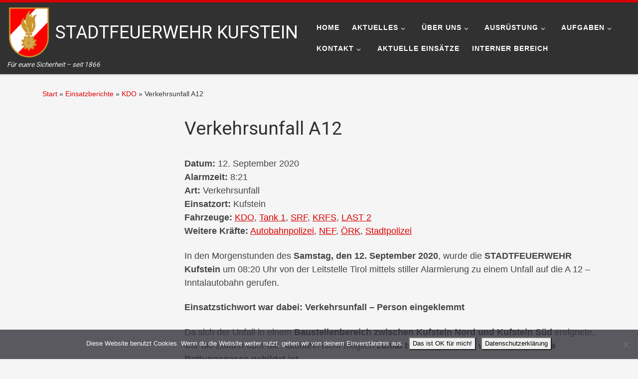

--- FILE ---
content_type: text/html; charset=UTF-8
request_url: https://feuerwehr-kufstein.at/?einsatz=verkehrsunfall-a12
body_size: 22356
content:
<!DOCTYPE html>
<!--[if IE 7]>
<html class="ie ie7" lang="de">
<![endif]-->
<!--[if IE 8]>
<html class="ie ie8" lang="de">
<![endif]-->
<!--[if !(IE 7) | !(IE 8)  ]><!-->
<html lang="de" class="no-js">
<!--<![endif]-->
  <head>
  <meta charset="UTF-8" />
  <meta http-equiv="X-UA-Compatible" content="IE=EDGE" />
  <meta name="viewport" content="width=device-width, initial-scale=1.0" />
  <link rel="profile"  href="https://gmpg.org/xfn/11" />
  <link rel="pingback" href="https://feuerwehr-kufstein.at/xmlrpc.php" />
<script>(function(html){html.className = html.className.replace(/\bno-js\b/,'js')})(document.documentElement);</script>
<title>Verkehrsunfall A12 &#8211; STADTFEUERWEHR KUFSTEIN</title>
<meta name='robots' content='max-image-preview:large' />
<link rel='dns-prefetch' href='//static.addtoany.com' />
<link rel='dns-prefetch' href='//www.googletagmanager.com' />
<link rel="alternate" type="application/rss+xml" title="STADTFEUERWEHR KUFSTEIN &raquo; Feed" href="https://feuerwehr-kufstein.at/?feed=rss2" />
<link rel="alternate" type="application/rss+xml" title="STADTFEUERWEHR KUFSTEIN &raquo; Kommentar-Feed" href="https://feuerwehr-kufstein.at/?feed=comments-rss2" />
<link rel="alternate" title="oEmbed (JSON)" type="application/json+oembed" href="https://feuerwehr-kufstein.at/index.php?rest_route=%2Foembed%2F1.0%2Fembed&#038;url=https%3A%2F%2Ffeuerwehr-kufstein.at%2F%3Feinsatz%3Dverkehrsunfall-a12" />
<link rel="alternate" title="oEmbed (XML)" type="text/xml+oembed" href="https://feuerwehr-kufstein.at/index.php?rest_route=%2Foembed%2F1.0%2Fembed&#038;url=https%3A%2F%2Ffeuerwehr-kufstein.at%2F%3Feinsatz%3Dverkehrsunfall-a12&#038;format=xml" />
<style id='wp-img-auto-sizes-contain-inline-css'>
img:is([sizes=auto i],[sizes^="auto," i]){contain-intrinsic-size:3000px 1500px}
/*# sourceURL=wp-img-auto-sizes-contain-inline-css */
</style>
<style id='wp-emoji-styles-inline-css'>

	img.wp-smiley, img.emoji {
		display: inline !important;
		border: none !important;
		box-shadow: none !important;
		height: 1em !important;
		width: 1em !important;
		margin: 0 0.07em !important;
		vertical-align: -0.1em !important;
		background: none !important;
		padding: 0 !important;
	}
/*# sourceURL=wp-emoji-styles-inline-css */
</style>
<style id='wp-block-library-inline-css'>
:root{--wp-block-synced-color:#7a00df;--wp-block-synced-color--rgb:122,0,223;--wp-bound-block-color:var(--wp-block-synced-color);--wp-editor-canvas-background:#ddd;--wp-admin-theme-color:#007cba;--wp-admin-theme-color--rgb:0,124,186;--wp-admin-theme-color-darker-10:#006ba1;--wp-admin-theme-color-darker-10--rgb:0,107,160.5;--wp-admin-theme-color-darker-20:#005a87;--wp-admin-theme-color-darker-20--rgb:0,90,135;--wp-admin-border-width-focus:2px}@media (min-resolution:192dpi){:root{--wp-admin-border-width-focus:1.5px}}.wp-element-button{cursor:pointer}:root .has-very-light-gray-background-color{background-color:#eee}:root .has-very-dark-gray-background-color{background-color:#313131}:root .has-very-light-gray-color{color:#eee}:root .has-very-dark-gray-color{color:#313131}:root .has-vivid-green-cyan-to-vivid-cyan-blue-gradient-background{background:linear-gradient(135deg,#00d084,#0693e3)}:root .has-purple-crush-gradient-background{background:linear-gradient(135deg,#34e2e4,#4721fb 50%,#ab1dfe)}:root .has-hazy-dawn-gradient-background{background:linear-gradient(135deg,#faaca8,#dad0ec)}:root .has-subdued-olive-gradient-background{background:linear-gradient(135deg,#fafae1,#67a671)}:root .has-atomic-cream-gradient-background{background:linear-gradient(135deg,#fdd79a,#004a59)}:root .has-nightshade-gradient-background{background:linear-gradient(135deg,#330968,#31cdcf)}:root .has-midnight-gradient-background{background:linear-gradient(135deg,#020381,#2874fc)}:root{--wp--preset--font-size--normal:16px;--wp--preset--font-size--huge:42px}.has-regular-font-size{font-size:1em}.has-larger-font-size{font-size:2.625em}.has-normal-font-size{font-size:var(--wp--preset--font-size--normal)}.has-huge-font-size{font-size:var(--wp--preset--font-size--huge)}.has-text-align-center{text-align:center}.has-text-align-left{text-align:left}.has-text-align-right{text-align:right}.has-fit-text{white-space:nowrap!important}#end-resizable-editor-section{display:none}.aligncenter{clear:both}.items-justified-left{justify-content:flex-start}.items-justified-center{justify-content:center}.items-justified-right{justify-content:flex-end}.items-justified-space-between{justify-content:space-between}.screen-reader-text{border:0;clip-path:inset(50%);height:1px;margin:-1px;overflow:hidden;padding:0;position:absolute;width:1px;word-wrap:normal!important}.screen-reader-text:focus{background-color:#ddd;clip-path:none;color:#444;display:block;font-size:1em;height:auto;left:5px;line-height:normal;padding:15px 23px 14px;text-decoration:none;top:5px;width:auto;z-index:100000}html :where(.has-border-color){border-style:solid}html :where([style*=border-top-color]){border-top-style:solid}html :where([style*=border-right-color]){border-right-style:solid}html :where([style*=border-bottom-color]){border-bottom-style:solid}html :where([style*=border-left-color]){border-left-style:solid}html :where([style*=border-width]){border-style:solid}html :where([style*=border-top-width]){border-top-style:solid}html :where([style*=border-right-width]){border-right-style:solid}html :where([style*=border-bottom-width]){border-bottom-style:solid}html :where([style*=border-left-width]){border-left-style:solid}html :where(img[class*=wp-image-]){height:auto;max-width:100%}:where(figure){margin:0 0 1em}html :where(.is-position-sticky){--wp-admin--admin-bar--position-offset:var(--wp-admin--admin-bar--height,0px)}@media screen and (max-width:600px){html :where(.is-position-sticky){--wp-admin--admin-bar--position-offset:0px}}

/*# sourceURL=wp-block-library-inline-css */
</style><style id='wp-block-heading-inline-css'>
h1:where(.wp-block-heading).has-background,h2:where(.wp-block-heading).has-background,h3:where(.wp-block-heading).has-background,h4:where(.wp-block-heading).has-background,h5:where(.wp-block-heading).has-background,h6:where(.wp-block-heading).has-background{padding:1.25em 2.375em}h1.has-text-align-left[style*=writing-mode]:where([style*=vertical-lr]),h1.has-text-align-right[style*=writing-mode]:where([style*=vertical-rl]),h2.has-text-align-left[style*=writing-mode]:where([style*=vertical-lr]),h2.has-text-align-right[style*=writing-mode]:where([style*=vertical-rl]),h3.has-text-align-left[style*=writing-mode]:where([style*=vertical-lr]),h3.has-text-align-right[style*=writing-mode]:where([style*=vertical-rl]),h4.has-text-align-left[style*=writing-mode]:where([style*=vertical-lr]),h4.has-text-align-right[style*=writing-mode]:where([style*=vertical-rl]),h5.has-text-align-left[style*=writing-mode]:where([style*=vertical-lr]),h5.has-text-align-right[style*=writing-mode]:where([style*=vertical-rl]),h6.has-text-align-left[style*=writing-mode]:where([style*=vertical-lr]),h6.has-text-align-right[style*=writing-mode]:where([style*=vertical-rl]){rotate:180deg}
/*# sourceURL=https://feuerwehr-kufstein.at/wp-includes/blocks/heading/style.min.css */
</style>
<style id='wp-block-image-inline-css'>
.wp-block-image>a,.wp-block-image>figure>a{display:inline-block}.wp-block-image img{box-sizing:border-box;height:auto;max-width:100%;vertical-align:bottom}@media not (prefers-reduced-motion){.wp-block-image img.hide{visibility:hidden}.wp-block-image img.show{animation:show-content-image .4s}}.wp-block-image[style*=border-radius] img,.wp-block-image[style*=border-radius]>a{border-radius:inherit}.wp-block-image.has-custom-border img{box-sizing:border-box}.wp-block-image.aligncenter{text-align:center}.wp-block-image.alignfull>a,.wp-block-image.alignwide>a{width:100%}.wp-block-image.alignfull img,.wp-block-image.alignwide img{height:auto;width:100%}.wp-block-image .aligncenter,.wp-block-image .alignleft,.wp-block-image .alignright,.wp-block-image.aligncenter,.wp-block-image.alignleft,.wp-block-image.alignright{display:table}.wp-block-image .aligncenter>figcaption,.wp-block-image .alignleft>figcaption,.wp-block-image .alignright>figcaption,.wp-block-image.aligncenter>figcaption,.wp-block-image.alignleft>figcaption,.wp-block-image.alignright>figcaption{caption-side:bottom;display:table-caption}.wp-block-image .alignleft{float:left;margin:.5em 1em .5em 0}.wp-block-image .alignright{float:right;margin:.5em 0 .5em 1em}.wp-block-image .aligncenter{margin-left:auto;margin-right:auto}.wp-block-image :where(figcaption){margin-bottom:1em;margin-top:.5em}.wp-block-image.is-style-circle-mask img{border-radius:9999px}@supports ((-webkit-mask-image:none) or (mask-image:none)) or (-webkit-mask-image:none){.wp-block-image.is-style-circle-mask img{border-radius:0;-webkit-mask-image:url('data:image/svg+xml;utf8,<svg viewBox="0 0 100 100" xmlns="http://www.w3.org/2000/svg"><circle cx="50" cy="50" r="50"/></svg>');mask-image:url('data:image/svg+xml;utf8,<svg viewBox="0 0 100 100" xmlns="http://www.w3.org/2000/svg"><circle cx="50" cy="50" r="50"/></svg>');mask-mode:alpha;-webkit-mask-position:center;mask-position:center;-webkit-mask-repeat:no-repeat;mask-repeat:no-repeat;-webkit-mask-size:contain;mask-size:contain}}:root :where(.wp-block-image.is-style-rounded img,.wp-block-image .is-style-rounded img){border-radius:9999px}.wp-block-image figure{margin:0}.wp-lightbox-container{display:flex;flex-direction:column;position:relative}.wp-lightbox-container img{cursor:zoom-in}.wp-lightbox-container img:hover+button{opacity:1}.wp-lightbox-container button{align-items:center;backdrop-filter:blur(16px) saturate(180%);background-color:#5a5a5a40;border:none;border-radius:4px;cursor:zoom-in;display:flex;height:20px;justify-content:center;opacity:0;padding:0;position:absolute;right:16px;text-align:center;top:16px;width:20px;z-index:100}@media not (prefers-reduced-motion){.wp-lightbox-container button{transition:opacity .2s ease}}.wp-lightbox-container button:focus-visible{outline:3px auto #5a5a5a40;outline:3px auto -webkit-focus-ring-color;outline-offset:3px}.wp-lightbox-container button:hover{cursor:pointer;opacity:1}.wp-lightbox-container button:focus{opacity:1}.wp-lightbox-container button:focus,.wp-lightbox-container button:hover,.wp-lightbox-container button:not(:hover):not(:active):not(.has-background){background-color:#5a5a5a40;border:none}.wp-lightbox-overlay{box-sizing:border-box;cursor:zoom-out;height:100vh;left:0;overflow:hidden;position:fixed;top:0;visibility:hidden;width:100%;z-index:100000}.wp-lightbox-overlay .close-button{align-items:center;cursor:pointer;display:flex;justify-content:center;min-height:40px;min-width:40px;padding:0;position:absolute;right:calc(env(safe-area-inset-right) + 16px);top:calc(env(safe-area-inset-top) + 16px);z-index:5000000}.wp-lightbox-overlay .close-button:focus,.wp-lightbox-overlay .close-button:hover,.wp-lightbox-overlay .close-button:not(:hover):not(:active):not(.has-background){background:none;border:none}.wp-lightbox-overlay .lightbox-image-container{height:var(--wp--lightbox-container-height);left:50%;overflow:hidden;position:absolute;top:50%;transform:translate(-50%,-50%);transform-origin:top left;width:var(--wp--lightbox-container-width);z-index:9999999999}.wp-lightbox-overlay .wp-block-image{align-items:center;box-sizing:border-box;display:flex;height:100%;justify-content:center;margin:0;position:relative;transform-origin:0 0;width:100%;z-index:3000000}.wp-lightbox-overlay .wp-block-image img{height:var(--wp--lightbox-image-height);min-height:var(--wp--lightbox-image-height);min-width:var(--wp--lightbox-image-width);width:var(--wp--lightbox-image-width)}.wp-lightbox-overlay .wp-block-image figcaption{display:none}.wp-lightbox-overlay button{background:none;border:none}.wp-lightbox-overlay .scrim{background-color:#fff;height:100%;opacity:.9;position:absolute;width:100%;z-index:2000000}.wp-lightbox-overlay.active{visibility:visible}@media not (prefers-reduced-motion){.wp-lightbox-overlay.active{animation:turn-on-visibility .25s both}.wp-lightbox-overlay.active img{animation:turn-on-visibility .35s both}.wp-lightbox-overlay.show-closing-animation:not(.active){animation:turn-off-visibility .35s both}.wp-lightbox-overlay.show-closing-animation:not(.active) img{animation:turn-off-visibility .25s both}.wp-lightbox-overlay.zoom.active{animation:none;opacity:1;visibility:visible}.wp-lightbox-overlay.zoom.active .lightbox-image-container{animation:lightbox-zoom-in .4s}.wp-lightbox-overlay.zoom.active .lightbox-image-container img{animation:none}.wp-lightbox-overlay.zoom.active .scrim{animation:turn-on-visibility .4s forwards}.wp-lightbox-overlay.zoom.show-closing-animation:not(.active){animation:none}.wp-lightbox-overlay.zoom.show-closing-animation:not(.active) .lightbox-image-container{animation:lightbox-zoom-out .4s}.wp-lightbox-overlay.zoom.show-closing-animation:not(.active) .lightbox-image-container img{animation:none}.wp-lightbox-overlay.zoom.show-closing-animation:not(.active) .scrim{animation:turn-off-visibility .4s forwards}}@keyframes show-content-image{0%{visibility:hidden}99%{visibility:hidden}to{visibility:visible}}@keyframes turn-on-visibility{0%{opacity:0}to{opacity:1}}@keyframes turn-off-visibility{0%{opacity:1;visibility:visible}99%{opacity:0;visibility:visible}to{opacity:0;visibility:hidden}}@keyframes lightbox-zoom-in{0%{transform:translate(calc((-100vw + var(--wp--lightbox-scrollbar-width))/2 + var(--wp--lightbox-initial-left-position)),calc(-50vh + var(--wp--lightbox-initial-top-position))) scale(var(--wp--lightbox-scale))}to{transform:translate(-50%,-50%) scale(1)}}@keyframes lightbox-zoom-out{0%{transform:translate(-50%,-50%) scale(1);visibility:visible}99%{visibility:visible}to{transform:translate(calc((-100vw + var(--wp--lightbox-scrollbar-width))/2 + var(--wp--lightbox-initial-left-position)),calc(-50vh + var(--wp--lightbox-initial-top-position))) scale(var(--wp--lightbox-scale));visibility:hidden}}
/*# sourceURL=https://feuerwehr-kufstein.at/wp-includes/blocks/image/style.min.css */
</style>
<style id='wp-block-media-text-inline-css'>
.wp-block-media-text{box-sizing:border-box;
  /*!rtl:begin:ignore*/direction:ltr;
  /*!rtl:end:ignore*/display:grid;grid-template-columns:50% 1fr;grid-template-rows:auto}.wp-block-media-text.has-media-on-the-right{grid-template-columns:1fr 50%}.wp-block-media-text.is-vertically-aligned-top>.wp-block-media-text__content,.wp-block-media-text.is-vertically-aligned-top>.wp-block-media-text__media{align-self:start}.wp-block-media-text.is-vertically-aligned-center>.wp-block-media-text__content,.wp-block-media-text.is-vertically-aligned-center>.wp-block-media-text__media,.wp-block-media-text>.wp-block-media-text__content,.wp-block-media-text>.wp-block-media-text__media{align-self:center}.wp-block-media-text.is-vertically-aligned-bottom>.wp-block-media-text__content,.wp-block-media-text.is-vertically-aligned-bottom>.wp-block-media-text__media{align-self:end}.wp-block-media-text>.wp-block-media-text__media{
  /*!rtl:begin:ignore*/grid-column:1;grid-row:1;
  /*!rtl:end:ignore*/margin:0}.wp-block-media-text>.wp-block-media-text__content{direction:ltr;
  /*!rtl:begin:ignore*/grid-column:2;grid-row:1;
  /*!rtl:end:ignore*/padding:0 8%;word-break:break-word}.wp-block-media-text.has-media-on-the-right>.wp-block-media-text__media{
  /*!rtl:begin:ignore*/grid-column:2;grid-row:1
  /*!rtl:end:ignore*/}.wp-block-media-text.has-media-on-the-right>.wp-block-media-text__content{
  /*!rtl:begin:ignore*/grid-column:1;grid-row:1
  /*!rtl:end:ignore*/}.wp-block-media-text__media a{display:block}.wp-block-media-text__media img,.wp-block-media-text__media video{height:auto;max-width:unset;vertical-align:middle;width:100%}.wp-block-media-text.is-image-fill>.wp-block-media-text__media{background-size:cover;height:100%;min-height:250px}.wp-block-media-text.is-image-fill>.wp-block-media-text__media>a{display:block;height:100%}.wp-block-media-text.is-image-fill>.wp-block-media-text__media img{height:1px;margin:-1px;overflow:hidden;padding:0;position:absolute;width:1px;clip:rect(0,0,0,0);border:0}.wp-block-media-text.is-image-fill-element>.wp-block-media-text__media{height:100%;min-height:250px}.wp-block-media-text.is-image-fill-element>.wp-block-media-text__media>a{display:block;height:100%}.wp-block-media-text.is-image-fill-element>.wp-block-media-text__media img{height:100%;object-fit:cover;width:100%}@media (max-width:600px){.wp-block-media-text.is-stacked-on-mobile{grid-template-columns:100%!important}.wp-block-media-text.is-stacked-on-mobile>.wp-block-media-text__media{grid-column:1;grid-row:1}.wp-block-media-text.is-stacked-on-mobile>.wp-block-media-text__content{grid-column:1;grid-row:2}}
/*# sourceURL=https://feuerwehr-kufstein.at/wp-includes/blocks/media-text/style.min.css */
</style>
<style id='wp-block-columns-inline-css'>
.wp-block-columns{box-sizing:border-box;display:flex;flex-wrap:wrap!important}@media (min-width:782px){.wp-block-columns{flex-wrap:nowrap!important}}.wp-block-columns{align-items:normal!important}.wp-block-columns.are-vertically-aligned-top{align-items:flex-start}.wp-block-columns.are-vertically-aligned-center{align-items:center}.wp-block-columns.are-vertically-aligned-bottom{align-items:flex-end}@media (max-width:781px){.wp-block-columns:not(.is-not-stacked-on-mobile)>.wp-block-column{flex-basis:100%!important}}@media (min-width:782px){.wp-block-columns:not(.is-not-stacked-on-mobile)>.wp-block-column{flex-basis:0;flex-grow:1}.wp-block-columns:not(.is-not-stacked-on-mobile)>.wp-block-column[style*=flex-basis]{flex-grow:0}}.wp-block-columns.is-not-stacked-on-mobile{flex-wrap:nowrap!important}.wp-block-columns.is-not-stacked-on-mobile>.wp-block-column{flex-basis:0;flex-grow:1}.wp-block-columns.is-not-stacked-on-mobile>.wp-block-column[style*=flex-basis]{flex-grow:0}:where(.wp-block-columns){margin-bottom:1.75em}:where(.wp-block-columns.has-background){padding:1.25em 2.375em}.wp-block-column{flex-grow:1;min-width:0;overflow-wrap:break-word;word-break:break-word}.wp-block-column.is-vertically-aligned-top{align-self:flex-start}.wp-block-column.is-vertically-aligned-center{align-self:center}.wp-block-column.is-vertically-aligned-bottom{align-self:flex-end}.wp-block-column.is-vertically-aligned-stretch{align-self:stretch}.wp-block-column.is-vertically-aligned-bottom,.wp-block-column.is-vertically-aligned-center,.wp-block-column.is-vertically-aligned-top{width:100%}
/*# sourceURL=https://feuerwehr-kufstein.at/wp-includes/blocks/columns/style.min.css */
</style>
<style id='wp-block-group-inline-css'>
.wp-block-group{box-sizing:border-box}:where(.wp-block-group.wp-block-group-is-layout-constrained){position:relative}
/*# sourceURL=https://feuerwehr-kufstein.at/wp-includes/blocks/group/style.min.css */
</style>
<style id='wp-block-paragraph-inline-css'>
.is-small-text{font-size:.875em}.is-regular-text{font-size:1em}.is-large-text{font-size:2.25em}.is-larger-text{font-size:3em}.has-drop-cap:not(:focus):first-letter{float:left;font-size:8.4em;font-style:normal;font-weight:100;line-height:.68;margin:.05em .1em 0 0;text-transform:uppercase}body.rtl .has-drop-cap:not(:focus):first-letter{float:none;margin-left:.1em}p.has-drop-cap.has-background{overflow:hidden}:root :where(p.has-background){padding:1.25em 2.375em}:where(p.has-text-color:not(.has-link-color)) a{color:inherit}p.has-text-align-left[style*="writing-mode:vertical-lr"],p.has-text-align-right[style*="writing-mode:vertical-rl"]{rotate:180deg}
/*# sourceURL=https://feuerwehr-kufstein.at/wp-includes/blocks/paragraph/style.min.css */
</style>
<style id='global-styles-inline-css'>
:root{--wp--preset--aspect-ratio--square: 1;--wp--preset--aspect-ratio--4-3: 4/3;--wp--preset--aspect-ratio--3-4: 3/4;--wp--preset--aspect-ratio--3-2: 3/2;--wp--preset--aspect-ratio--2-3: 2/3;--wp--preset--aspect-ratio--16-9: 16/9;--wp--preset--aspect-ratio--9-16: 9/16;--wp--preset--color--black: #000000;--wp--preset--color--cyan-bluish-gray: #abb8c3;--wp--preset--color--white: #ffffff;--wp--preset--color--pale-pink: #f78da7;--wp--preset--color--vivid-red: #cf2e2e;--wp--preset--color--luminous-vivid-orange: #ff6900;--wp--preset--color--luminous-vivid-amber: #fcb900;--wp--preset--color--light-green-cyan: #7bdcb5;--wp--preset--color--vivid-green-cyan: #00d084;--wp--preset--color--pale-cyan-blue: #8ed1fc;--wp--preset--color--vivid-cyan-blue: #0693e3;--wp--preset--color--vivid-purple: #9b51e0;--wp--preset--gradient--vivid-cyan-blue-to-vivid-purple: linear-gradient(135deg,rgb(6,147,227) 0%,rgb(155,81,224) 100%);--wp--preset--gradient--light-green-cyan-to-vivid-green-cyan: linear-gradient(135deg,rgb(122,220,180) 0%,rgb(0,208,130) 100%);--wp--preset--gradient--luminous-vivid-amber-to-luminous-vivid-orange: linear-gradient(135deg,rgb(252,185,0) 0%,rgb(255,105,0) 100%);--wp--preset--gradient--luminous-vivid-orange-to-vivid-red: linear-gradient(135deg,rgb(255,105,0) 0%,rgb(207,46,46) 100%);--wp--preset--gradient--very-light-gray-to-cyan-bluish-gray: linear-gradient(135deg,rgb(238,238,238) 0%,rgb(169,184,195) 100%);--wp--preset--gradient--cool-to-warm-spectrum: linear-gradient(135deg,rgb(74,234,220) 0%,rgb(151,120,209) 20%,rgb(207,42,186) 40%,rgb(238,44,130) 60%,rgb(251,105,98) 80%,rgb(254,248,76) 100%);--wp--preset--gradient--blush-light-purple: linear-gradient(135deg,rgb(255,206,236) 0%,rgb(152,150,240) 100%);--wp--preset--gradient--blush-bordeaux: linear-gradient(135deg,rgb(254,205,165) 0%,rgb(254,45,45) 50%,rgb(107,0,62) 100%);--wp--preset--gradient--luminous-dusk: linear-gradient(135deg,rgb(255,203,112) 0%,rgb(199,81,192) 50%,rgb(65,88,208) 100%);--wp--preset--gradient--pale-ocean: linear-gradient(135deg,rgb(255,245,203) 0%,rgb(182,227,212) 50%,rgb(51,167,181) 100%);--wp--preset--gradient--electric-grass: linear-gradient(135deg,rgb(202,248,128) 0%,rgb(113,206,126) 100%);--wp--preset--gradient--midnight: linear-gradient(135deg,rgb(2,3,129) 0%,rgb(40,116,252) 100%);--wp--preset--font-size--small: 13px;--wp--preset--font-size--medium: 20px;--wp--preset--font-size--large: 36px;--wp--preset--font-size--x-large: 42px;--wp--preset--spacing--20: 0.44rem;--wp--preset--spacing--30: 0.67rem;--wp--preset--spacing--40: 1rem;--wp--preset--spacing--50: 1.5rem;--wp--preset--spacing--60: 2.25rem;--wp--preset--spacing--70: 3.38rem;--wp--preset--spacing--80: 5.06rem;--wp--preset--shadow--natural: 6px 6px 9px rgba(0, 0, 0, 0.2);--wp--preset--shadow--deep: 12px 12px 50px rgba(0, 0, 0, 0.4);--wp--preset--shadow--sharp: 6px 6px 0px rgba(0, 0, 0, 0.2);--wp--preset--shadow--outlined: 6px 6px 0px -3px rgb(255, 255, 255), 6px 6px rgb(0, 0, 0);--wp--preset--shadow--crisp: 6px 6px 0px rgb(0, 0, 0);}:where(.is-layout-flex){gap: 0.5em;}:where(.is-layout-grid){gap: 0.5em;}body .is-layout-flex{display: flex;}.is-layout-flex{flex-wrap: wrap;align-items: center;}.is-layout-flex > :is(*, div){margin: 0;}body .is-layout-grid{display: grid;}.is-layout-grid > :is(*, div){margin: 0;}:where(.wp-block-columns.is-layout-flex){gap: 2em;}:where(.wp-block-columns.is-layout-grid){gap: 2em;}:where(.wp-block-post-template.is-layout-flex){gap: 1.25em;}:where(.wp-block-post-template.is-layout-grid){gap: 1.25em;}.has-black-color{color: var(--wp--preset--color--black) !important;}.has-cyan-bluish-gray-color{color: var(--wp--preset--color--cyan-bluish-gray) !important;}.has-white-color{color: var(--wp--preset--color--white) !important;}.has-pale-pink-color{color: var(--wp--preset--color--pale-pink) !important;}.has-vivid-red-color{color: var(--wp--preset--color--vivid-red) !important;}.has-luminous-vivid-orange-color{color: var(--wp--preset--color--luminous-vivid-orange) !important;}.has-luminous-vivid-amber-color{color: var(--wp--preset--color--luminous-vivid-amber) !important;}.has-light-green-cyan-color{color: var(--wp--preset--color--light-green-cyan) !important;}.has-vivid-green-cyan-color{color: var(--wp--preset--color--vivid-green-cyan) !important;}.has-pale-cyan-blue-color{color: var(--wp--preset--color--pale-cyan-blue) !important;}.has-vivid-cyan-blue-color{color: var(--wp--preset--color--vivid-cyan-blue) !important;}.has-vivid-purple-color{color: var(--wp--preset--color--vivid-purple) !important;}.has-black-background-color{background-color: var(--wp--preset--color--black) !important;}.has-cyan-bluish-gray-background-color{background-color: var(--wp--preset--color--cyan-bluish-gray) !important;}.has-white-background-color{background-color: var(--wp--preset--color--white) !important;}.has-pale-pink-background-color{background-color: var(--wp--preset--color--pale-pink) !important;}.has-vivid-red-background-color{background-color: var(--wp--preset--color--vivid-red) !important;}.has-luminous-vivid-orange-background-color{background-color: var(--wp--preset--color--luminous-vivid-orange) !important;}.has-luminous-vivid-amber-background-color{background-color: var(--wp--preset--color--luminous-vivid-amber) !important;}.has-light-green-cyan-background-color{background-color: var(--wp--preset--color--light-green-cyan) !important;}.has-vivid-green-cyan-background-color{background-color: var(--wp--preset--color--vivid-green-cyan) !important;}.has-pale-cyan-blue-background-color{background-color: var(--wp--preset--color--pale-cyan-blue) !important;}.has-vivid-cyan-blue-background-color{background-color: var(--wp--preset--color--vivid-cyan-blue) !important;}.has-vivid-purple-background-color{background-color: var(--wp--preset--color--vivid-purple) !important;}.has-black-border-color{border-color: var(--wp--preset--color--black) !important;}.has-cyan-bluish-gray-border-color{border-color: var(--wp--preset--color--cyan-bluish-gray) !important;}.has-white-border-color{border-color: var(--wp--preset--color--white) !important;}.has-pale-pink-border-color{border-color: var(--wp--preset--color--pale-pink) !important;}.has-vivid-red-border-color{border-color: var(--wp--preset--color--vivid-red) !important;}.has-luminous-vivid-orange-border-color{border-color: var(--wp--preset--color--luminous-vivid-orange) !important;}.has-luminous-vivid-amber-border-color{border-color: var(--wp--preset--color--luminous-vivid-amber) !important;}.has-light-green-cyan-border-color{border-color: var(--wp--preset--color--light-green-cyan) !important;}.has-vivid-green-cyan-border-color{border-color: var(--wp--preset--color--vivid-green-cyan) !important;}.has-pale-cyan-blue-border-color{border-color: var(--wp--preset--color--pale-cyan-blue) !important;}.has-vivid-cyan-blue-border-color{border-color: var(--wp--preset--color--vivid-cyan-blue) !important;}.has-vivid-purple-border-color{border-color: var(--wp--preset--color--vivid-purple) !important;}.has-vivid-cyan-blue-to-vivid-purple-gradient-background{background: var(--wp--preset--gradient--vivid-cyan-blue-to-vivid-purple) !important;}.has-light-green-cyan-to-vivid-green-cyan-gradient-background{background: var(--wp--preset--gradient--light-green-cyan-to-vivid-green-cyan) !important;}.has-luminous-vivid-amber-to-luminous-vivid-orange-gradient-background{background: var(--wp--preset--gradient--luminous-vivid-amber-to-luminous-vivid-orange) !important;}.has-luminous-vivid-orange-to-vivid-red-gradient-background{background: var(--wp--preset--gradient--luminous-vivid-orange-to-vivid-red) !important;}.has-very-light-gray-to-cyan-bluish-gray-gradient-background{background: var(--wp--preset--gradient--very-light-gray-to-cyan-bluish-gray) !important;}.has-cool-to-warm-spectrum-gradient-background{background: var(--wp--preset--gradient--cool-to-warm-spectrum) !important;}.has-blush-light-purple-gradient-background{background: var(--wp--preset--gradient--blush-light-purple) !important;}.has-blush-bordeaux-gradient-background{background: var(--wp--preset--gradient--blush-bordeaux) !important;}.has-luminous-dusk-gradient-background{background: var(--wp--preset--gradient--luminous-dusk) !important;}.has-pale-ocean-gradient-background{background: var(--wp--preset--gradient--pale-ocean) !important;}.has-electric-grass-gradient-background{background: var(--wp--preset--gradient--electric-grass) !important;}.has-midnight-gradient-background{background: var(--wp--preset--gradient--midnight) !important;}.has-small-font-size{font-size: var(--wp--preset--font-size--small) !important;}.has-medium-font-size{font-size: var(--wp--preset--font-size--medium) !important;}.has-large-font-size{font-size: var(--wp--preset--font-size--large) !important;}.has-x-large-font-size{font-size: var(--wp--preset--font-size--x-large) !important;}
:where(.wp-block-columns.is-layout-flex){gap: 2em;}:where(.wp-block-columns.is-layout-grid){gap: 2em;}
/*# sourceURL=global-styles-inline-css */
</style>
<style id='core-block-supports-inline-css'>
.wp-container-core-columns-is-layout-9d6595d7{flex-wrap:nowrap;}
/*# sourceURL=core-block-supports-inline-css */
</style>

<style id='classic-theme-styles-inline-css'>
/*! This file is auto-generated */
.wp-block-button__link{color:#fff;background-color:#32373c;border-radius:9999px;box-shadow:none;text-decoration:none;padding:calc(.667em + 2px) calc(1.333em + 2px);font-size:1.125em}.wp-block-file__button{background:#32373c;color:#fff;text-decoration:none}
/*# sourceURL=/wp-includes/css/classic-themes.min.css */
</style>
<link rel='stylesheet' id='wp-components-css' href='https://feuerwehr-kufstein.at/wp-includes/css/dist/components/style.min.css?ver=6.9' media='all' />
<link rel='stylesheet' id='wp-preferences-css' href='https://feuerwehr-kufstein.at/wp-includes/css/dist/preferences/style.min.css?ver=6.9' media='all' />
<link rel='stylesheet' id='wp-block-editor-css' href='https://feuerwehr-kufstein.at/wp-includes/css/dist/block-editor/style.min.css?ver=6.9' media='all' />
<link rel='stylesheet' id='popup-maker-block-library-style-css' href='https://feuerwehr-kufstein.at/wp-content/plugins/popup-maker/dist/packages/block-library-style.css?ver=dbea705cfafe089d65f1' media='all' />
<link rel='stylesheet' id='cookie-notice-front-css' href='https://feuerwehr-kufstein.at/wp-content/plugins/cookie-notice/css/front.min.css?ver=2.5.11' media='all' />
<link rel='stylesheet' id='SFSImainCss-css' href='https://feuerwehr-kufstein.at/wp-content/plugins/ultimate-social-media-icons/css/sfsi-style.css?ver=2.9.6' media='all' />
<link rel='stylesheet' id='customizr-main-css' href='https://feuerwehr-kufstein.at/wp-content/themes/customizr/assets/front/css/style.min.css?ver=4.4.24' media='all' />
<style id='customizr-main-inline-css'>
::-moz-selection{background-color:#dd0000}::selection{background-color:#dd0000}a,.btn-skin:active,.btn-skin:focus,.btn-skin:hover,.btn-skin.inverted,.grid-container__classic .post-type__icon,.post-type__icon:hover .icn-format,.grid-container__classic .post-type__icon:hover .icn-format,[class*='grid-container__'] .entry-title a.czr-title:hover,input[type=checkbox]:checked::before{color:#dd0000}.czr-css-loader > div ,.btn-skin,.btn-skin:active,.btn-skin:focus,.btn-skin:hover,.btn-skin-h-dark,.btn-skin-h-dark.inverted:active,.btn-skin-h-dark.inverted:focus,.btn-skin-h-dark.inverted:hover{border-color:#dd0000}.tc-header.border-top{border-top-color:#dd0000}[class*='grid-container__'] .entry-title a:hover::after,.grid-container__classic .post-type__icon,.btn-skin,.btn-skin.inverted:active,.btn-skin.inverted:focus,.btn-skin.inverted:hover,.btn-skin-h-dark,.btn-skin-h-dark.inverted:active,.btn-skin-h-dark.inverted:focus,.btn-skin-h-dark.inverted:hover,.sidebar .widget-title::after,input[type=radio]:checked::before{background-color:#dd0000}.btn-skin-light:active,.btn-skin-light:focus,.btn-skin-light:hover,.btn-skin-light.inverted{color:#ff2b2b}input:not([type='submit']):not([type='button']):not([type='number']):not([type='checkbox']):not([type='radio']):focus,textarea:focus,.btn-skin-light,.btn-skin-light.inverted,.btn-skin-light:active,.btn-skin-light:focus,.btn-skin-light:hover,.btn-skin-light.inverted:active,.btn-skin-light.inverted:focus,.btn-skin-light.inverted:hover{border-color:#ff2b2b}.btn-skin-light,.btn-skin-light.inverted:active,.btn-skin-light.inverted:focus,.btn-skin-light.inverted:hover{background-color:#ff2b2b}.btn-skin-lightest:active,.btn-skin-lightest:focus,.btn-skin-lightest:hover,.btn-skin-lightest.inverted{color:#ff4444}.btn-skin-lightest,.btn-skin-lightest.inverted,.btn-skin-lightest:active,.btn-skin-lightest:focus,.btn-skin-lightest:hover,.btn-skin-lightest.inverted:active,.btn-skin-lightest.inverted:focus,.btn-skin-lightest.inverted:hover{border-color:#ff4444}.btn-skin-lightest,.btn-skin-lightest.inverted:active,.btn-skin-lightest.inverted:focus,.btn-skin-lightest.inverted:hover{background-color:#ff4444}.pagination,a:hover,a:focus,a:active,.btn-skin-dark:active,.btn-skin-dark:focus,.btn-skin-dark:hover,.btn-skin-dark.inverted,.btn-skin-dark-oh:active,.btn-skin-dark-oh:focus,.btn-skin-dark-oh:hover,.post-info a:not(.btn):hover,.grid-container__classic .post-type__icon .icn-format,[class*='grid-container__'] .hover .entry-title a,.widget-area a:not(.btn):hover,a.czr-format-link:hover,.format-link.hover a.czr-format-link,button[type=submit]:hover,button[type=submit]:active,button[type=submit]:focus,input[type=submit]:hover,input[type=submit]:active,input[type=submit]:focus,.tabs .nav-link:hover,.tabs .nav-link.active,.tabs .nav-link.active:hover,.tabs .nav-link.active:focus{color:#a00000}.grid-container__classic.tc-grid-border .grid__item,.btn-skin-dark,.btn-skin-dark.inverted,button[type=submit],input[type=submit],.btn-skin-dark:active,.btn-skin-dark:focus,.btn-skin-dark:hover,.btn-skin-dark.inverted:active,.btn-skin-dark.inverted:focus,.btn-skin-dark.inverted:hover,.btn-skin-h-dark:active,.btn-skin-h-dark:focus,.btn-skin-h-dark:hover,.btn-skin-h-dark.inverted,.btn-skin-h-dark.inverted,.btn-skin-h-dark.inverted,.btn-skin-dark-oh:active,.btn-skin-dark-oh:focus,.btn-skin-dark-oh:hover,.btn-skin-dark-oh.inverted:active,.btn-skin-dark-oh.inverted:focus,.btn-skin-dark-oh.inverted:hover,button[type=submit]:hover,button[type=submit]:active,button[type=submit]:focus,input[type=submit]:hover,input[type=submit]:active,input[type=submit]:focus{border-color:#a00000}.btn-skin-dark,.btn-skin-dark.inverted:active,.btn-skin-dark.inverted:focus,.btn-skin-dark.inverted:hover,.btn-skin-h-dark:active,.btn-skin-h-dark:focus,.btn-skin-h-dark:hover,.btn-skin-h-dark.inverted,.btn-skin-h-dark.inverted,.btn-skin-h-dark.inverted,.btn-skin-dark-oh.inverted:active,.btn-skin-dark-oh.inverted:focus,.btn-skin-dark-oh.inverted:hover,.grid-container__classic .post-type__icon:hover,button[type=submit],input[type=submit],.czr-link-hover-underline .widgets-list-layout-links a:not(.btn)::before,.czr-link-hover-underline .widget_archive a:not(.btn)::before,.czr-link-hover-underline .widget_nav_menu a:not(.btn)::before,.czr-link-hover-underline .widget_rss ul a:not(.btn)::before,.czr-link-hover-underline .widget_recent_entries a:not(.btn)::before,.czr-link-hover-underline .widget_categories a:not(.btn)::before,.czr-link-hover-underline .widget_meta a:not(.btn)::before,.czr-link-hover-underline .widget_recent_comments a:not(.btn)::before,.czr-link-hover-underline .widget_pages a:not(.btn)::before,.czr-link-hover-underline .widget_calendar a:not(.btn)::before,[class*='grid-container__'] .hover .entry-title a::after,a.czr-format-link::before,.comment-author a::before,.comment-link::before,.tabs .nav-link.active::before{background-color:#a00000}.btn-skin-dark-shaded:active,.btn-skin-dark-shaded:focus,.btn-skin-dark-shaded:hover,.btn-skin-dark-shaded.inverted{background-color:rgba(160,0,0,0.2)}.btn-skin-dark-shaded,.btn-skin-dark-shaded.inverted:active,.btn-skin-dark-shaded.inverted:focus,.btn-skin-dark-shaded.inverted:hover{background-color:rgba(160,0,0,0.8)}.navbar-brand,.header-tagline,h1,h2,h3,.tc-dropcap { font-family : 'Roboto'; }
body { font-family : 'Roboto'; }

.tc-header.border-top { border-top-width: 5px; border-top-style: solid }
#czr-push-footer { display: none; visibility: hidden; }
        .czr-sticky-footer #czr-push-footer.sticky-footer-enabled { display: block; }
        
/*# sourceURL=customizr-main-inline-css */
</style>
<link rel='stylesheet' id='customizr-ms-respond-css' href='https://feuerwehr-kufstein.at/wp-content/themes/customizr/assets/front/css/style-modular-scale.min.css?ver=4.4.24' media='all' />
<link rel='stylesheet' id='tablepress-default-css' href='https://feuerwehr-kufstein.at/wp-content/plugins/tablepress/css/build/default.css?ver=3.2.6' media='all' />
<link rel='stylesheet' id='einsatzverwaltung-font-awesome-css' href='https://feuerwehr-kufstein.at/wp-content/plugins/einsatzverwaltung/font-awesome/css/fontawesome.min.css?ver=6.2.1' media='all' />
<link rel='stylesheet' id='einsatzverwaltung-font-awesome-solid-css' href='https://feuerwehr-kufstein.at/wp-content/plugins/einsatzverwaltung/font-awesome/css/solid.min.css?ver=6.2.1' media='all' />
<link rel='stylesheet' id='einsatzverwaltung-frontend-css' href='https://feuerwehr-kufstein.at/wp-content/plugins/einsatzverwaltung/css/style-frontend.css?ver=1.12.0' media='all' />
<style id='einsatzverwaltung-frontend-inline-css'>
.einsatzverwaltung-reportlist tr.report:nth-child(even) { background-color: #eee; }
/*# sourceURL=einsatzverwaltung-frontend-inline-css */
</style>
<link rel='stylesheet' id='addtoany-css' href='https://feuerwehr-kufstein.at/wp-content/plugins/add-to-any/addtoany.min.css?ver=1.16' media='all' />
<script id="addtoany-core-js-before">
window.a2a_config=window.a2a_config||{};a2a_config.callbacks=[];a2a_config.overlays=[];a2a_config.templates={};a2a_localize = {
	Share: "Teilen",
	Save: "Speichern",
	Subscribe: "Abonnieren",
	Email: "E-Mail",
	Bookmark: "Lesezeichen",
	ShowAll: "Alle anzeigen",
	ShowLess: "Weniger anzeigen",
	FindServices: "Dienst(e) suchen",
	FindAnyServiceToAddTo: "Um weitere Dienste ergänzen",
	PoweredBy: "Präsentiert von",
	ShareViaEmail: "Teilen via E-Mail",
	SubscribeViaEmail: "Via E-Mail abonnieren",
	BookmarkInYourBrowser: "Lesezeichen in deinem Browser",
	BookmarkInstructions: "Drücke Ctrl+D oder \u2318+D um diese Seite bei den Lesenzeichen zu speichern.",
	AddToYourFavorites: "Zu deinen Favoriten hinzufügen",
	SendFromWebOrProgram: "Senden von jeder E-Mail Adresse oder E-Mail-Programm",
	EmailProgram: "E-Mail-Programm",
	More: "Mehr&#8230;",
	ThanksForSharing: "Thanks for sharing!",
	ThanksForFollowing: "Thanks for following!"
};


//# sourceURL=addtoany-core-js-before
</script>
<script defer src="https://static.addtoany.com/menu/page.js" id="addtoany-core-js"></script>
<script id="nb-jquery" src="https://feuerwehr-kufstein.at/wp-includes/js/jquery/jquery.min.js?ver=3.7.1" id="jquery-core-js"></script>
<script src="https://feuerwehr-kufstein.at/wp-includes/js/jquery/jquery-migrate.min.js?ver=3.4.1" id="jquery-migrate-js"></script>
<script defer src="https://feuerwehr-kufstein.at/wp-content/plugins/add-to-any/addtoany.min.js?ver=1.1" id="addtoany-jquery-js"></script>
<script id="cookie-notice-front-js-before">
var cnArgs = {"ajaxUrl":"https:\/\/feuerwehr-kufstein.at\/wp-admin\/admin-ajax.php","nonce":"42f90ef59d","hideEffect":"slide","position":"bottom","onScroll":false,"onScrollOffset":100,"onClick":false,"cookieName":"cookie_notice_accepted","cookieTime":31536000,"cookieTimeRejected":2592000,"globalCookie":false,"redirection":true,"cache":false,"revokeCookies":false,"revokeCookiesOpt":"automatic"};

//# sourceURL=cookie-notice-front-js-before
</script>
<script src="https://feuerwehr-kufstein.at/wp-content/plugins/cookie-notice/js/front.min.js?ver=2.5.11" id="cookie-notice-front-js"></script>
<script src="https://feuerwehr-kufstein.at/wp-includes/js/underscore.min.js?ver=1.13.7" id="underscore-js"></script>
<script id="czr-init-js-extra">
var CZRParams = {"assetsPath":"https://feuerwehr-kufstein.at/wp-content/themes/customizr/assets/front/","mainScriptUrl":"https://feuerwehr-kufstein.at/wp-content/themes/customizr/assets/front/js/tc-scripts.min.js?4.4.24","deferFontAwesome":"1","fontAwesomeUrl":"https://feuerwehr-kufstein.at/wp-content/themes/customizr/assets/shared/fonts/fa/css/fontawesome-all.min.css?4.4.24","_disabled":[],"centerSliderImg":"1","isLightBoxEnabled":"1","SmoothScroll":{"Enabled":true,"Options":{"touchpadSupport":false}},"isAnchorScrollEnabled":"1","anchorSmoothScrollExclude":{"simple":["[class*=edd]",".carousel-control","[data-toggle=\"modal\"]","[data-toggle=\"dropdown\"]","[data-toggle=\"czr-dropdown\"]","[data-toggle=\"tooltip\"]","[data-toggle=\"popover\"]","[data-toggle=\"collapse\"]","[data-toggle=\"czr-collapse\"]","[data-toggle=\"tab\"]","[data-toggle=\"pill\"]","[data-toggle=\"czr-pill\"]","[class*=upme]","[class*=um-]"],"deep":{"classes":[],"ids":[]}},"timerOnScrollAllBrowsers":"1","centerAllImg":"1","HasComments":"","LoadModernizr":"1","stickyHeader":"","extLinksStyle":"","extLinksTargetExt":"","extLinksSkipSelectors":{"classes":["btn","button"],"ids":[]},"dropcapEnabled":"","dropcapWhere":{"post":"","page":""},"dropcapMinWords":"","dropcapSkipSelectors":{"tags":["IMG","IFRAME","H1","H2","H3","H4","H5","H6","BLOCKQUOTE","UL","OL"],"classes":["btn"],"id":[]},"imgSmartLoadEnabled":"1","imgSmartLoadOpts":{"parentSelectors":["[class*=grid-container], .article-container",".__before_main_wrapper",".widget-front",".post-related-articles",".tc-singular-thumbnail-wrapper",".sek-module-inner"],"opts":{"excludeImg":[".tc-holder-img"]}},"imgSmartLoadsForSliders":"1","pluginCompats":[],"isWPMobile":"","menuStickyUserSettings":{"desktop":"stick_always","mobile":"stick_up"},"adminAjaxUrl":"https://feuerwehr-kufstein.at/wp-admin/admin-ajax.php","ajaxUrl":"https://feuerwehr-kufstein.at/?czrajax=1","frontNonce":{"id":"CZRFrontNonce","handle":"676b27a0d5"},"isDevMode":"","isModernStyle":"1","i18n":{"Permanently dismiss":"Dauerhaft ausblenden"},"frontNotifications":{"welcome":{"enabled":false,"content":"","dismissAction":"dismiss_welcome_note_front"}},"preloadGfonts":"1","googleFonts":"Roboto","version":"4.4.24"};
//# sourceURL=czr-init-js-extra
</script>
<script src="https://feuerwehr-kufstein.at/wp-content/themes/customizr/assets/front/js/tc-init.min.js?ver=4.4.24" id="czr-init-js"></script>
<script src="https://feuerwehr-kufstein.at/wp-content/themes/customizr/assets/front/js/libs/modernizr.min.js?ver=4.4.24" id="modernizr-js"></script>
<script src="https://feuerwehr-kufstein.at/wp-content/plugins/einsatzverwaltung/js/reportlist.js?ver=6.9" id="einsatzverwaltung-reportlist-js"></script>

<!-- Google Tag (gtac.js) durch Site-Kit hinzugefügt -->
<!-- Von Site Kit hinzugefügtes Google-Analytics-Snippet -->
<script src="https://www.googletagmanager.com/gtag/js?id=GT-P3N69J8" id="google_gtagjs-js" async></script>
<script id="google_gtagjs-js-after">
window.dataLayer = window.dataLayer || [];function gtag(){dataLayer.push(arguments);}
gtag("set","linker",{"domains":["feuerwehr-kufstein.at"]});
gtag("js", new Date());
gtag("set", "developer_id.dZTNiMT", true);
gtag("config", "GT-P3N69J8");
//# sourceURL=google_gtagjs-js-after
</script>
<link rel="https://api.w.org/" href="https://feuerwehr-kufstein.at/index.php?rest_route=/" /><link rel="alternate" title="JSON" type="application/json" href="https://feuerwehr-kufstein.at/index.php?rest_route=/wp/v2/einsatz/6271" /><link rel="EditURI" type="application/rsd+xml" title="RSD" href="https://feuerwehr-kufstein.at/xmlrpc.php?rsd" />
<meta name="generator" content="WordPress 6.9" />
<link rel="canonical" href="https://feuerwehr-kufstein.at/?einsatz=verkehrsunfall-a12" />
<link rel='shortlink' href='https://feuerwehr-kufstein.at/?p=6271' />
<meta name="generator" content="Site Kit by Google 1.170.0" /><meta name="generator" content="performance-lab 4.0.1; plugins: ">
<style>/* CSS added by WP Meta and Date Remover*/.entry-meta {display:none !important;}
	.home .entry-meta { display: none; }
	.entry-footer {display:none !important;}
	.home .entry-footer { display: none; }</style><!-- Analytics by WP Statistics - https://wp-statistics.com -->
              <link rel="preload" as="font" type="font/woff2" href="https://feuerwehr-kufstein.at/wp-content/themes/customizr/assets/shared/fonts/customizr/customizr.woff2?128396981" crossorigin="anonymous"/>
            <meta name="google-site-verification" content="nzf5KnwvOa_yAWx4UuDU8hrL36RTt8-GFDhufxOoBz0"><style>.recentcomments a{display:inline !important;padding:0 !important;margin:0 !important;}</style>
<!-- Von Site Kit hinzugefügtes Google-Tag-Manager-Snippet -->
<script>
			( function( w, d, s, l, i ) {
				w[l] = w[l] || [];
				w[l].push( {'gtm.start': new Date().getTime(), event: 'gtm.js'} );
				var f = d.getElementsByTagName( s )[0],
					j = d.createElement( s ), dl = l != 'dataLayer' ? '&l=' + l : '';
				j.async = true;
				j.src = 'https://www.googletagmanager.com/gtm.js?id=' + i + dl;
				f.parentNode.insertBefore( j, f );
			} )( window, document, 'script', 'dataLayer', 'GTM-NC6945W6' );
			
</script>

<!-- Ende des von Site Kit hinzugefügten Google-Tag-Manager-Snippets -->
<link rel="icon" href="https://feuerwehr-kufstein.at/wp-content/uploads/2018/12/cropped-Korpsabzeichen-32x32.png" sizes="32x32" />
<link rel="icon" href="https://feuerwehr-kufstein.at/wp-content/uploads/2018/12/cropped-Korpsabzeichen-192x192.png" sizes="192x192" />
<link rel="apple-touch-icon" href="https://feuerwehr-kufstein.at/wp-content/uploads/2018/12/cropped-Korpsabzeichen-180x180.png" />
<meta name="msapplication-TileImage" content="https://feuerwehr-kufstein.at/wp-content/uploads/2018/12/cropped-Korpsabzeichen-270x270.png" />
		<style id="wp-custom-css">
			* {
	box-sizing: border-box;
}

body {
	background:whitesmoke;
	font-family: arial;
}

.teaser-list {
	display:flex;
	flex-wrap: wrap;
	padding:0;
}

.teaser {
	list-style: none;
	display:flex;
	padding:.5em;
	width: 100%;
}

@media screen and (min-width: 40em) {
	.teaser {
		width:50%;
	}
}

@media screen and (min-width: 75em) {
	.teaser {
		width:33.333%;
	}
}

.teaser > a {
	background:white;
	display: flex;
	align-items: center;
	width: 100%;
	padding:1.5em 1em;
	box-shadow: 0 1px 2px 0 rgba(0,0,0,0.25);
	color:#333;
	text-decoration: none;
	border-radius: 2px;
}

.teaser > a:hover {
	background:#333;
	color:white;
}
		</style>
		</head>

  <body class="nb-3-3-8 nimble-no-local-data-skp__post_einsatz_6271 nimble-no-group-site-tmpl-skp__all_einsatz wp-singular einsatz-template-default single single-einsatz postid-6271 wp-custom-logo wp-embed-responsive wp-theme-customizr cookies-not-set sek-hide-rc-badge sfsi_actvite_theme_default czr-link-hover-underline header-skin-dark footer-skin-dark czr-l-sidebar tc-center-images czr-full-layout customizr-4-4-24 czr-sticky-footer">
    		<!-- Von Site Kit hinzugefügtes Google-Tag-Manager-(noscript)-Snippet -->
		<noscript>
			<iframe src="https://www.googletagmanager.com/ns.html?id=GTM-NC6945W6" height="0" width="0" style="display:none;visibility:hidden"></iframe>
		</noscript>
		<!-- Ende des von Site Kit hinzugefügten Google-Tag-Manager-(noscript)-Snippets -->
		      <a class="screen-reader-text skip-link" href="#content">Zum Inhalt springen</a>
    
    
    <div id="tc-page-wrap" class="">

      <header class="tpnav-header__header tc-header sl-logo_left sticky-brand-shrink-on sticky-transparent border-top czr-submenu-fade czr-submenu-move czr-highlight-contextual-menu-items" >
        <div class="primary-navbar__wrapper d-none d-lg-block has-horizontal-menu has-branding-aside desktop-sticky" >
  <div class="container-fluid">
    <div class="row align-items-center flex-row primary-navbar__row">
      <div class="branding__container col col-auto" >
  <div class="branding align-items-center flex-column ">
    <div class="branding-row d-flex flex-row align-items-center align-self-start">
      <div class="navbar-brand col-auto " >
  <a class="navbar-brand-sitelogo" href="https://feuerwehr-kufstein.at/"  aria-label="STADTFEUERWEHR KUFSTEIN | Für euere Sicherheit &#8211; seit 1866" >
    <img src="https://feuerwehr-kufstein.at/wp-content/uploads/2018/12/cropped-Korpsabzeichen-e1545241773605.png" alt="Zurück zur Startseite" class="" width="223" height="250" style="max-width:250px;max-height:100px">  </a>
</div>
          <div class="branding-aside col-auto flex-column d-flex">
          <span class="navbar-brand col-auto " >
    <a class="navbar-brand-sitename " href="https://feuerwehr-kufstein.at/">
    <span>STADTFEUERWEHR KUFSTEIN</span>
  </a>
</span>
          </div>
                </div>
    <span class="header-tagline " >
  Für euere Sicherheit &#8211; seit 1866</span>

  </div>
</div>
      <div class="primary-nav__container justify-content-lg-around col col-lg-auto flex-lg-column" >
  <div class="primary-nav__wrapper flex-lg-row align-items-center justify-content-end">
              <nav class="primary-nav__nav col" id="primary-nav">
          <div class="nav__menu-wrapper primary-nav__menu-wrapper justify-content-start czr-open-on-hover" >
<ul id="main-menu" class="primary-nav__menu regular-nav nav__menu nav"><li id="menu-item-495" class="menu-item menu-item-type-custom menu-item-object-custom menu-item-home menu-item-495"><a href="https://feuerwehr-kufstein.at" class="nav__link"><span class="nav__title">Home</span></a></li>
<li id="menu-item-1753" class="menu-item menu-item-type-custom menu-item-object-custom menu-item-has-children czr-dropdown menu-item-1753"><a data-toggle="czr-dropdown" aria-haspopup="true" aria-expanded="false" class="nav__link"><span class="nav__title">Aktuelles</span><span class="caret__dropdown-toggler"><i class="icn-down-small"></i></span></a>
<ul class="dropdown-menu czr-dropdown-menu">
	<li id="menu-item-1923" class="menu-item menu-item-type-taxonomy menu-item-object-category current-einsatz-ancestor current-menu-parent current-einsatz-parent dropdown-item current-active menu-item-1923"><a href="https://feuerwehr-kufstein.at/?cat=1" class="nav__link"><span class="nav__title">Einsätze</span></a></li>
	<li id="menu-item-2643" class="menu-item menu-item-type-taxonomy menu-item-object-category dropdown-item menu-item-2643"><a href="https://feuerwehr-kufstein.at/?cat=62" class="nav__link"><span class="nav__title">Übungen</span></a></li>
	<li id="menu-item-7396" class="menu-item menu-item-type-taxonomy menu-item-object-category dropdown-item menu-item-7396"><a href="https://feuerwehr-kufstein.at/?cat=83" class="nav__link"><span class="nav__title">Jugend</span></a></li>
	<li id="menu-item-2646" class="menu-item menu-item-type-taxonomy menu-item-object-category dropdown-item menu-item-2646"><a href="https://feuerwehr-kufstein.at/?cat=63" class="nav__link"><span class="nav__title">Sonstiges</span></a></li>
	<li id="menu-item-2648" class="menu-item menu-item-type-taxonomy menu-item-object-category dropdown-item menu-item-2648"><a href="https://feuerwehr-kufstein.at/?cat=64" class="nav__link"><span class="nav__title">INFO Bevölkerung</span></a></li>
	<li id="menu-item-9792" class="menu-item menu-item-type-custom menu-item-object-custom menu-item-has-children czr-dropdown-submenu dropdown-item menu-item-9792"><a data-toggle="czr-dropdown" aria-haspopup="true" aria-expanded="false" class="nav__link"><span class="nav__title">Webcams Kufstein</span><span class="caret__dropdown-toggler"><i class="icn-down-small"></i></span></a>
<ul class="dropdown-menu czr-dropdown-menu">
		<li id="menu-item-9767" class="menu-item menu-item-type-post_type menu-item-object-page dropdown-item menu-item-9767"><a href="https://feuerwehr-kufstein.at/?page_id=9765" class="nav__link"><span class="nav__title">Kufstein und Umgebung – LIVE</span></a></li>
		<li id="menu-item-9791" class="menu-item menu-item-type-post_type menu-item-object-page dropdown-item menu-item-9791"><a href="https://feuerwehr-kufstein.at/?page_id=9789" class="nav__link"><span class="nav__title">Verkehr Webcams – LIVE</span></a></li>
</ul>
</li>
</ul>
</li>
<li id="menu-item-1754" class="menu-item menu-item-type-custom menu-item-object-custom menu-item-has-children czr-dropdown menu-item-1754"><a data-toggle="czr-dropdown" aria-haspopup="true" aria-expanded="false" class="nav__link"><span class="nav__title">Über uns</span><span class="caret__dropdown-toggler"><i class="icn-down-small"></i></span></a>
<ul class="dropdown-menu czr-dropdown-menu">
	<li id="menu-item-1265" class="menu-item menu-item-type-post_type menu-item-object-page dropdown-item menu-item-1265"><a href="https://feuerwehr-kufstein.at/?page_id=524" class="nav__link"><span class="nav__title">Kommando</span></a></li>
	<li id="menu-item-1244" class="menu-item menu-item-type-post_type menu-item-object-page dropdown-item menu-item-1244"><a href="https://feuerwehr-kufstein.at/?page_id=1242" class="nav__link"><span class="nav__title">Ausschuss</span></a></li>
	<li id="menu-item-11300" class="menu-item menu-item-type-post_type menu-item-object-page dropdown-item menu-item-11300"><a href="https://feuerwehr-kufstein.at/?page_id=11295" class="nav__link"><span class="nav__title">Organigramm</span></a></li>
	<li id="menu-item-9195" class="menu-item menu-item-type-post_type menu-item-object-page dropdown-item menu-item-9195"><a href="https://feuerwehr-kufstein.at/?page_id=9193" class="nav__link"><span class="nav__title">Sachgebiete &#038; Beauftragte</span></a></li>
	<li id="menu-item-1267" class="menu-item menu-item-type-post_type menu-item-object-page dropdown-item menu-item-1267"><a href="https://feuerwehr-kufstein.at/?page_id=530" class="nav__link"><span class="nav__title">Bezirksbeauftragte</span></a></li>
	<li id="menu-item-1263" class="menu-item menu-item-type-post_type menu-item-object-page dropdown-item menu-item-1263"><a href="https://feuerwehr-kufstein.at/?page_id=527" class="nav__link"><span class="nav__title">Aktive</span></a></li>
	<li id="menu-item-2940" class="menu-item menu-item-type-post_type menu-item-object-page dropdown-item menu-item-2940"><a href="https://feuerwehr-kufstein.at/?page_id=2857" class="nav__link"><span class="nav__title">Ehrenmitglieder</span></a></li>
	<li id="menu-item-1246" class="menu-item menu-item-type-post_type menu-item-object-page dropdown-item menu-item-1246"><a href="https://feuerwehr-kufstein.at/?page_id=529" class="nav__link"><span class="nav__title">Reservisten</span></a></li>
	<li id="menu-item-1249" class="menu-item menu-item-type-post_type menu-item-object-page dropdown-item menu-item-1249"><a href="https://feuerwehr-kufstein.at/?page_id=1247" class="nav__link"><span class="nav__title">Jugend</span></a></li>
	<li id="menu-item-3378" class="menu-item menu-item-type-post_type menu-item-object-page dropdown-item menu-item-3378"><a href="https://feuerwehr-kufstein.at/?page_id=3367" class="nav__link"><span class="nav__title">Historie</span></a></li>
</ul>
</li>
<li id="menu-item-1755" class="menu-item menu-item-type-custom menu-item-object-custom menu-item-has-children czr-dropdown menu-item-1755"><a data-toggle="czr-dropdown" aria-haspopup="true" aria-expanded="false" class="nav__link"><span class="nav__title">Ausrüstung</span><span class="caret__dropdown-toggler"><i class="icn-down-small"></i></span></a>
<ul class="dropdown-menu czr-dropdown-menu">
	<li id="menu-item-1757" class="menu-item menu-item-type-custom menu-item-object-custom menu-item-has-children czr-dropdown-submenu dropdown-item menu-item-1757"><a data-toggle="czr-dropdown" aria-haspopup="true" aria-expanded="false" class="nav__link"><span class="nav__title">Fuhrpark</span><span class="caret__dropdown-toggler"><i class="icn-down-small"></i></span></a>
<ul class="dropdown-menu czr-dropdown-menu">
		<li id="menu-item-1676" class="menu-item menu-item-type-post_type menu-item-object-page dropdown-item menu-item-1676"><a href="https://feuerwehr-kufstein.at/?page_id=544" class="nav__link"><span class="nav__title">Fahrzeuge</span></a></li>
		<li id="menu-item-1686" class="menu-item menu-item-type-post_type menu-item-object-page dropdown-item menu-item-1686"><a href="https://feuerwehr-kufstein.at/?page_id=1669" class="nav__link"><span class="nav__title">Anhänger</span></a></li>
		<li id="menu-item-1333" class="menu-item menu-item-type-post_type menu-item-object-page dropdown-item menu-item-1333"><a href="https://feuerwehr-kufstein.at/?page_id=1331" class="nav__link"><span class="nav__title">Boote</span></a></li>
		<li id="menu-item-3377" class="menu-item menu-item-type-post_type menu-item-object-page dropdown-item menu-item-3377"><a href="https://feuerwehr-kufstein.at/?page_id=2846" class="nav__link"><span class="nav__title">PUMPEN</span></a></li>
		<li id="menu-item-4881" class="menu-item menu-item-type-post_type menu-item-object-page dropdown-item menu-item-4881"><a href="https://feuerwehr-kufstein.at/?page_id=4861" class="nav__link"><span class="nav__title">Fahrzeuge a. D.</span></a></li>
</ul>
</li>
	<li id="menu-item-1309" class="menu-item menu-item-type-post_type menu-item-object-page menu-item-has-children czr-dropdown-submenu dropdown-item menu-item-1309"><a data-toggle="czr-dropdown" aria-haspopup="true" aria-expanded="false" href="https://feuerwehr-kufstein.at/?page_id=543" class="nav__link"><span class="nav__title">Gerätehaus</span><span class="caret__dropdown-toggler"><i class="icn-down-small"></i></span></a>
<ul class="dropdown-menu czr-dropdown-menu">
		<li id="menu-item-1623" class="menu-item menu-item-type-post_type menu-item-object-page dropdown-item menu-item-1623"><a href="https://feuerwehr-kufstein.at/?page_id=1600" class="nav__link"><span class="nav__title">Obergeschoss</span></a></li>
		<li id="menu-item-1624" class="menu-item menu-item-type-post_type menu-item-object-page dropdown-item menu-item-1624"><a href="https://feuerwehr-kufstein.at/?page_id=1598" class="nav__link"><span class="nav__title">Erdgeschoss</span></a></li>
		<li id="menu-item-1625" class="menu-item menu-item-type-post_type menu-item-object-page dropdown-item menu-item-1625"><a href="https://feuerwehr-kufstein.at/?page_id=1596" class="nav__link"><span class="nav__title">Untergeschoss</span></a></li>
		<li id="menu-item-8912" class="menu-item menu-item-type-post_type menu-item-object-page dropdown-item menu-item-8912"><a href="https://feuerwehr-kufstein.at/?page_id=8910" class="nav__link"><span class="nav__title">Zubau</span></a></li>
</ul>
</li>
	<li id="menu-item-1220" class="menu-item menu-item-type-post_type menu-item-object-page dropdown-item menu-item-1220"><a href="https://feuerwehr-kufstein.at/?page_id=1218" class="nav__link"><span class="nav__title">Bootsanlegestellen</span></a></li>
	<li id="menu-item-1211" class="menu-item menu-item-type-post_type menu-item-object-page dropdown-item menu-item-1211"><a href="https://feuerwehr-kufstein.at/?page_id=548" class="nav__link"><span class="nav__title">Atemschutz-Füllstation</span></a></li>
	<li id="menu-item-1209" class="menu-item menu-item-type-post_type menu-item-object-page dropdown-item menu-item-1209"><a href="https://feuerwehr-kufstein.at/?page_id=549" class="nav__link"><span class="nav__title">Atemschutz-Übungsstollen</span></a></li>
	<li id="menu-item-1224" class="menu-item menu-item-type-post_type menu-item-object-page dropdown-item menu-item-1224"><a href="https://feuerwehr-kufstein.at/?page_id=551" class="nav__link"><span class="nav__title">Feuerwehrkapelle</span></a></li>
	<li id="menu-item-1203" class="menu-item menu-item-type-post_type menu-item-object-page dropdown-item menu-item-1203"><a href="https://feuerwehr-kufstein.at/?page_id=584" class="nav__link"><span class="nav__title">Alarmierung</span></a></li>
</ul>
</li>
<li id="menu-item-1756" class="menu-item menu-item-type-custom menu-item-object-custom menu-item-has-children czr-dropdown menu-item-1756"><a data-toggle="czr-dropdown" aria-haspopup="true" aria-expanded="false" class="nav__link"><span class="nav__title">Aufgaben</span><span class="caret__dropdown-toggler"><i class="icn-down-small"></i></span></a>
<ul class="dropdown-menu czr-dropdown-menu">
	<li id="menu-item-1222" class="menu-item menu-item-type-post_type menu-item-object-page dropdown-item menu-item-1222"><a href="https://feuerwehr-kufstein.at/?page_id=568" class="nav__link"><span class="nav__title">Branddienst</span></a></li>
	<li id="menu-item-1317" class="menu-item menu-item-type-post_type menu-item-object-page dropdown-item menu-item-1317"><a href="https://feuerwehr-kufstein.at/?page_id=1315" class="nav__link"><span class="nav__title">KHD &#038; Technik</span></a></li>
	<li id="menu-item-1322" class="menu-item menu-item-type-post_type menu-item-object-page dropdown-item menu-item-1322"><a href="https://feuerwehr-kufstein.at/?page_id=571" class="nav__link"><span class="nav__title">Gefahrgut</span></a></li>
	<li id="menu-item-1324" class="menu-item menu-item-type-post_type menu-item-object-page dropdown-item menu-item-1324"><a href="https://feuerwehr-kufstein.at/?page_id=572" class="nav__link"><span class="nav__title">Wasserdienst</span></a></li>
	<li id="menu-item-1320" class="menu-item menu-item-type-post_type menu-item-object-page dropdown-item menu-item-1320"><a href="https://feuerwehr-kufstein.at/?page_id=1318" class="nav__link"><span class="nav__title">Flughelfer</span></a></li>
	<li id="menu-item-9609" class="menu-item menu-item-type-post_type menu-item-object-page dropdown-item menu-item-9609"><a href="https://feuerwehr-kufstein.at/?page_id=9602" class="nav__link"><span class="nav__title">Lageführung Kufstein</span></a></li>
	<li id="menu-item-10358" class="menu-item menu-item-type-post_type menu-item-object-page dropdown-item menu-item-10358"><a href="https://feuerwehr-kufstein.at/?page_id=10356" class="nav__link"><span class="nav__title">Brandsicherheitswache</span></a></li>
	<li id="menu-item-7182" class="menu-item menu-item-type-post_type menu-item-object-page dropdown-item menu-item-7182"><a href="https://feuerwehr-kufstein.at/?page_id=7177" class="nav__link"><span class="nav__title">Sachgebiete Videos</span></a></li>
</ul>
</li>
<li id="menu-item-1873" class="menu-item menu-item-type-custom menu-item-object-custom menu-item-has-children czr-dropdown menu-item-1873"><a data-toggle="czr-dropdown" aria-haspopup="true" aria-expanded="false" class="nav__link"><span class="nav__title">Kontakt</span><span class="caret__dropdown-toggler"><i class="icn-down-small"></i></span></a>
<ul class="dropdown-menu czr-dropdown-menu">
	<li id="menu-item-1232" class="menu-item menu-item-type-post_type menu-item-object-page dropdown-item menu-item-1232"><a href="https://feuerwehr-kufstein.at/?page_id=588" class="nav__link"><span class="nav__title">Kontakt</span></a></li>
	<li id="menu-item-1657" class="menu-item menu-item-type-post_type menu-item-object-page dropdown-item menu-item-1657"><a href="https://feuerwehr-kufstein.at/?page_id=1654" class="nav__link"><span class="nav__title">Datenschutz</span></a></li>
	<li id="menu-item-1230" class="menu-item menu-item-type-post_type menu-item-object-page dropdown-item menu-item-1230"><a href="https://feuerwehr-kufstein.at/?page_id=1228" class="nav__link"><span class="nav__title">Tipps &#038; Tricks</span></a></li>
	<li id="menu-item-1251" class="menu-item menu-item-type-post_type menu-item-object-page dropdown-item menu-item-1251"><a href="https://feuerwehr-kufstein.at/?page_id=586" class="nav__link"><span class="nav__title">Glossar</span></a></li>
	<li id="menu-item-1304" class="menu-item menu-item-type-post_type menu-item-object-page menu-item-privacy-policy dropdown-item menu-item-1304"><a href="https://feuerwehr-kufstein.at/?page_id=1302" class="nav__link"><span class="nav__title">Impressum</span></a></li>
	<li id="menu-item-1227" class="menu-item menu-item-type-post_type menu-item-object-page dropdown-item menu-item-1227"><a href="https://feuerwehr-kufstein.at/?page_id=585" class="nav__link"><span class="nav__title">Chronik</span></a></li>
</ul>
</li>
<li id="menu-item-11630" class="menu-item menu-item-type-custom menu-item-object-custom menu-item-11630"><a href="https://feuerwehr-kufstein.at/einsatzmonitor.html" class="nav__link"><span class="nav__title">Aktuelle Einsätze</span></a></li>
<li id="menu-item-1856" class="menu-item menu-item-type-post_type menu-item-object-page menu-item-1856"><a href="https://feuerwehr-kufstein.at/?page_id=1853" class="nav__link"><span class="nav__title">Interner Bereich</span></a></li>
</ul></div>        </nav>
      </div>
</div>
    </div>
  </div>
</div>    <div class="mobile-navbar__wrapper d-lg-none mobile-sticky" >
    <div class="branding__container justify-content-between align-items-center container-fluid" >
  <div class="branding flex-column">
    <div class="branding-row d-flex align-self-start flex-row align-items-center">
      <div class="navbar-brand col-auto " >
  <a class="navbar-brand-sitelogo" href="https://feuerwehr-kufstein.at/"  aria-label="STADTFEUERWEHR KUFSTEIN | Für euere Sicherheit &#8211; seit 1866" >
    <img src="https://feuerwehr-kufstein.at/wp-content/uploads/2018/12/cropped-Korpsabzeichen-e1545241773605.png" alt="Zurück zur Startseite" class="" width="223" height="250" style="max-width:250px;max-height:100px">  </a>
</div>
            <div class="branding-aside col-auto">
              <span class="navbar-brand col-auto " >
    <a class="navbar-brand-sitename " href="https://feuerwehr-kufstein.at/">
    <span>STADTFEUERWEHR KUFSTEIN</span>
  </a>
</span>
            </div>
            </div>
    <span class="header-tagline col col-auto" >
  Für euere Sicherheit &#8211; seit 1866</span>

  </div>
  <div class="mobile-utils__wrapper nav__utils regular-nav">
    <ul class="nav utils row flex-row flex-nowrap">
      <li class="nav__search " >
  <a href="#" class="search-toggle_btn icn-search czr-dropdown" data-aria-haspopup="true" aria-expanded="false"><span class="sr-only">Search</span></a>
        <div class="czr-search-expand">
      <div class="czr-search-expand-inner"><div class="search-form__container " >
  <form action="https://feuerwehr-kufstein.at/" method="get" class="czr-form search-form">
    <div class="form-group czr-focus">
            <label for="s-69712fc588854" id="lsearch-69712fc588854">
        <span class="screen-reader-text">Suche</span>
        <input id="s-69712fc588854" class="form-control czr-search-field" name="s" type="search" value="" aria-describedby="lsearch-69712fc588854" placeholder="Suchen …">
      </label>
      <button type="submit" class="button"><i class="icn-search"></i><span class="screen-reader-text">Suchen …</span></button>
    </div>
  </form>
</div></div>
    </div>
        <ul class="dropdown-menu czr-dropdown-menu">
      <li class="header-search__container container-fluid">
  <div class="search-form__container " >
  <form action="https://feuerwehr-kufstein.at/" method="get" class="czr-form search-form">
    <div class="form-group czr-focus">
            <label for="s-69712fc5889b9" id="lsearch-69712fc5889b9">
        <span class="screen-reader-text">Suche</span>
        <input id="s-69712fc5889b9" class="form-control czr-search-field" name="s" type="search" value="" aria-describedby="lsearch-69712fc5889b9" placeholder="Suchen …">
      </label>
      <button type="submit" class="button"><i class="icn-search"></i><span class="screen-reader-text">Suchen …</span></button>
    </div>
  </form>
</div></li>    </ul>
  </li>
<li class="hamburger-toggler__container " >
  <button class="ham-toggler-menu czr-collapsed" data-toggle="czr-collapse" data-target="#mobile-nav"><span class="ham__toggler-span-wrapper"><span class="line line-1"></span><span class="line line-2"></span><span class="line line-3"></span></span><span class="screen-reader-text">Menü</span></button>
</li>
    </ul>
  </div>
</div>
<div class="mobile-nav__container " >
   <nav class="mobile-nav__nav flex-column czr-collapse" id="mobile-nav">
      <div class="mobile-nav__inner container-fluid">
      <div class="nav__menu-wrapper mobile-nav__menu-wrapper czr-open-on-click" >
<ul id="mobile-nav-menu" class="mobile-nav__menu vertical-nav nav__menu flex-column nav"><li class="menu-item menu-item-type-custom menu-item-object-custom menu-item-home menu-item-495"><a href="https://feuerwehr-kufstein.at" class="nav__link"><span class="nav__title">Home</span></a></li>
<li class="menu-item menu-item-type-custom menu-item-object-custom menu-item-has-children czr-dropdown menu-item-1753"><span class="display-flex nav__link-wrapper align-items-start"><a class="nav__link"><span class="nav__title">Aktuelles</span></a><button data-toggle="czr-dropdown" aria-haspopup="true" aria-expanded="false" class="caret__dropdown-toggler czr-btn-link"><i class="icn-down-small"></i></button></span>
<ul class="dropdown-menu czr-dropdown-menu">
	<li class="menu-item menu-item-type-taxonomy menu-item-object-category current-einsatz-ancestor current-menu-parent current-einsatz-parent dropdown-item current-active menu-item-1923"><a href="https://feuerwehr-kufstein.at/?cat=1" class="nav__link"><span class="nav__title">Einsätze</span></a></li>
	<li class="menu-item menu-item-type-taxonomy menu-item-object-category dropdown-item menu-item-2643"><a href="https://feuerwehr-kufstein.at/?cat=62" class="nav__link"><span class="nav__title">Übungen</span></a></li>
	<li class="menu-item menu-item-type-taxonomy menu-item-object-category dropdown-item menu-item-7396"><a href="https://feuerwehr-kufstein.at/?cat=83" class="nav__link"><span class="nav__title">Jugend</span></a></li>
	<li class="menu-item menu-item-type-taxonomy menu-item-object-category dropdown-item menu-item-2646"><a href="https://feuerwehr-kufstein.at/?cat=63" class="nav__link"><span class="nav__title">Sonstiges</span></a></li>
	<li class="menu-item menu-item-type-taxonomy menu-item-object-category dropdown-item menu-item-2648"><a href="https://feuerwehr-kufstein.at/?cat=64" class="nav__link"><span class="nav__title">INFO Bevölkerung</span></a></li>
	<li class="menu-item menu-item-type-custom menu-item-object-custom menu-item-has-children czr-dropdown-submenu dropdown-item menu-item-9792"><span class="display-flex nav__link-wrapper align-items-start"><a class="nav__link"><span class="nav__title">Webcams Kufstein</span></a><button data-toggle="czr-dropdown" aria-haspopup="true" aria-expanded="false" class="caret__dropdown-toggler czr-btn-link"><i class="icn-down-small"></i></button></span>
<ul class="dropdown-menu czr-dropdown-menu">
		<li class="menu-item menu-item-type-post_type menu-item-object-page dropdown-item menu-item-9767"><a href="https://feuerwehr-kufstein.at/?page_id=9765" class="nav__link"><span class="nav__title">Kufstein und Umgebung – LIVE</span></a></li>
		<li class="menu-item menu-item-type-post_type menu-item-object-page dropdown-item menu-item-9791"><a href="https://feuerwehr-kufstein.at/?page_id=9789" class="nav__link"><span class="nav__title">Verkehr Webcams – LIVE</span></a></li>
</ul>
</li>
</ul>
</li>
<li class="menu-item menu-item-type-custom menu-item-object-custom menu-item-has-children czr-dropdown menu-item-1754"><span class="display-flex nav__link-wrapper align-items-start"><a class="nav__link"><span class="nav__title">Über uns</span></a><button data-toggle="czr-dropdown" aria-haspopup="true" aria-expanded="false" class="caret__dropdown-toggler czr-btn-link"><i class="icn-down-small"></i></button></span>
<ul class="dropdown-menu czr-dropdown-menu">
	<li class="menu-item menu-item-type-post_type menu-item-object-page dropdown-item menu-item-1265"><a href="https://feuerwehr-kufstein.at/?page_id=524" class="nav__link"><span class="nav__title">Kommando</span></a></li>
	<li class="menu-item menu-item-type-post_type menu-item-object-page dropdown-item menu-item-1244"><a href="https://feuerwehr-kufstein.at/?page_id=1242" class="nav__link"><span class="nav__title">Ausschuss</span></a></li>
	<li class="menu-item menu-item-type-post_type menu-item-object-page dropdown-item menu-item-11300"><a href="https://feuerwehr-kufstein.at/?page_id=11295" class="nav__link"><span class="nav__title">Organigramm</span></a></li>
	<li class="menu-item menu-item-type-post_type menu-item-object-page dropdown-item menu-item-9195"><a href="https://feuerwehr-kufstein.at/?page_id=9193" class="nav__link"><span class="nav__title">Sachgebiete &#038; Beauftragte</span></a></li>
	<li class="menu-item menu-item-type-post_type menu-item-object-page dropdown-item menu-item-1267"><a href="https://feuerwehr-kufstein.at/?page_id=530" class="nav__link"><span class="nav__title">Bezirksbeauftragte</span></a></li>
	<li class="menu-item menu-item-type-post_type menu-item-object-page dropdown-item menu-item-1263"><a href="https://feuerwehr-kufstein.at/?page_id=527" class="nav__link"><span class="nav__title">Aktive</span></a></li>
	<li class="menu-item menu-item-type-post_type menu-item-object-page dropdown-item menu-item-2940"><a href="https://feuerwehr-kufstein.at/?page_id=2857" class="nav__link"><span class="nav__title">Ehrenmitglieder</span></a></li>
	<li class="menu-item menu-item-type-post_type menu-item-object-page dropdown-item menu-item-1246"><a href="https://feuerwehr-kufstein.at/?page_id=529" class="nav__link"><span class="nav__title">Reservisten</span></a></li>
	<li class="menu-item menu-item-type-post_type menu-item-object-page dropdown-item menu-item-1249"><a href="https://feuerwehr-kufstein.at/?page_id=1247" class="nav__link"><span class="nav__title">Jugend</span></a></li>
	<li class="menu-item menu-item-type-post_type menu-item-object-page dropdown-item menu-item-3378"><a href="https://feuerwehr-kufstein.at/?page_id=3367" class="nav__link"><span class="nav__title">Historie</span></a></li>
</ul>
</li>
<li class="menu-item menu-item-type-custom menu-item-object-custom menu-item-has-children czr-dropdown menu-item-1755"><span class="display-flex nav__link-wrapper align-items-start"><a class="nav__link"><span class="nav__title">Ausrüstung</span></a><button data-toggle="czr-dropdown" aria-haspopup="true" aria-expanded="false" class="caret__dropdown-toggler czr-btn-link"><i class="icn-down-small"></i></button></span>
<ul class="dropdown-menu czr-dropdown-menu">
	<li class="menu-item menu-item-type-custom menu-item-object-custom menu-item-has-children czr-dropdown-submenu dropdown-item menu-item-1757"><span class="display-flex nav__link-wrapper align-items-start"><a class="nav__link"><span class="nav__title">Fuhrpark</span></a><button data-toggle="czr-dropdown" aria-haspopup="true" aria-expanded="false" class="caret__dropdown-toggler czr-btn-link"><i class="icn-down-small"></i></button></span>
<ul class="dropdown-menu czr-dropdown-menu">
		<li class="menu-item menu-item-type-post_type menu-item-object-page dropdown-item menu-item-1676"><a href="https://feuerwehr-kufstein.at/?page_id=544" class="nav__link"><span class="nav__title">Fahrzeuge</span></a></li>
		<li class="menu-item menu-item-type-post_type menu-item-object-page dropdown-item menu-item-1686"><a href="https://feuerwehr-kufstein.at/?page_id=1669" class="nav__link"><span class="nav__title">Anhänger</span></a></li>
		<li class="menu-item menu-item-type-post_type menu-item-object-page dropdown-item menu-item-1333"><a href="https://feuerwehr-kufstein.at/?page_id=1331" class="nav__link"><span class="nav__title">Boote</span></a></li>
		<li class="menu-item menu-item-type-post_type menu-item-object-page dropdown-item menu-item-3377"><a href="https://feuerwehr-kufstein.at/?page_id=2846" class="nav__link"><span class="nav__title">PUMPEN</span></a></li>
		<li class="menu-item menu-item-type-post_type menu-item-object-page dropdown-item menu-item-4881"><a href="https://feuerwehr-kufstein.at/?page_id=4861" class="nav__link"><span class="nav__title">Fahrzeuge a. D.</span></a></li>
</ul>
</li>
	<li class="menu-item menu-item-type-post_type menu-item-object-page menu-item-has-children czr-dropdown-submenu dropdown-item menu-item-1309"><span class="display-flex nav__link-wrapper align-items-start"><a href="https://feuerwehr-kufstein.at/?page_id=543" class="nav__link"><span class="nav__title">Gerätehaus</span></a><button data-toggle="czr-dropdown" aria-haspopup="true" aria-expanded="false" class="caret__dropdown-toggler czr-btn-link"><i class="icn-down-small"></i></button></span>
<ul class="dropdown-menu czr-dropdown-menu">
		<li class="menu-item menu-item-type-post_type menu-item-object-page dropdown-item menu-item-1623"><a href="https://feuerwehr-kufstein.at/?page_id=1600" class="nav__link"><span class="nav__title">Obergeschoss</span></a></li>
		<li class="menu-item menu-item-type-post_type menu-item-object-page dropdown-item menu-item-1624"><a href="https://feuerwehr-kufstein.at/?page_id=1598" class="nav__link"><span class="nav__title">Erdgeschoss</span></a></li>
		<li class="menu-item menu-item-type-post_type menu-item-object-page dropdown-item menu-item-1625"><a href="https://feuerwehr-kufstein.at/?page_id=1596" class="nav__link"><span class="nav__title">Untergeschoss</span></a></li>
		<li class="menu-item menu-item-type-post_type menu-item-object-page dropdown-item menu-item-8912"><a href="https://feuerwehr-kufstein.at/?page_id=8910" class="nav__link"><span class="nav__title">Zubau</span></a></li>
</ul>
</li>
	<li class="menu-item menu-item-type-post_type menu-item-object-page dropdown-item menu-item-1220"><a href="https://feuerwehr-kufstein.at/?page_id=1218" class="nav__link"><span class="nav__title">Bootsanlegestellen</span></a></li>
	<li class="menu-item menu-item-type-post_type menu-item-object-page dropdown-item menu-item-1211"><a href="https://feuerwehr-kufstein.at/?page_id=548" class="nav__link"><span class="nav__title">Atemschutz-Füllstation</span></a></li>
	<li class="menu-item menu-item-type-post_type menu-item-object-page dropdown-item menu-item-1209"><a href="https://feuerwehr-kufstein.at/?page_id=549" class="nav__link"><span class="nav__title">Atemschutz-Übungsstollen</span></a></li>
	<li class="menu-item menu-item-type-post_type menu-item-object-page dropdown-item menu-item-1224"><a href="https://feuerwehr-kufstein.at/?page_id=551" class="nav__link"><span class="nav__title">Feuerwehrkapelle</span></a></li>
	<li class="menu-item menu-item-type-post_type menu-item-object-page dropdown-item menu-item-1203"><a href="https://feuerwehr-kufstein.at/?page_id=584" class="nav__link"><span class="nav__title">Alarmierung</span></a></li>
</ul>
</li>
<li class="menu-item menu-item-type-custom menu-item-object-custom menu-item-has-children czr-dropdown menu-item-1756"><span class="display-flex nav__link-wrapper align-items-start"><a class="nav__link"><span class="nav__title">Aufgaben</span></a><button data-toggle="czr-dropdown" aria-haspopup="true" aria-expanded="false" class="caret__dropdown-toggler czr-btn-link"><i class="icn-down-small"></i></button></span>
<ul class="dropdown-menu czr-dropdown-menu">
	<li class="menu-item menu-item-type-post_type menu-item-object-page dropdown-item menu-item-1222"><a href="https://feuerwehr-kufstein.at/?page_id=568" class="nav__link"><span class="nav__title">Branddienst</span></a></li>
	<li class="menu-item menu-item-type-post_type menu-item-object-page dropdown-item menu-item-1317"><a href="https://feuerwehr-kufstein.at/?page_id=1315" class="nav__link"><span class="nav__title">KHD &#038; Technik</span></a></li>
	<li class="menu-item menu-item-type-post_type menu-item-object-page dropdown-item menu-item-1322"><a href="https://feuerwehr-kufstein.at/?page_id=571" class="nav__link"><span class="nav__title">Gefahrgut</span></a></li>
	<li class="menu-item menu-item-type-post_type menu-item-object-page dropdown-item menu-item-1324"><a href="https://feuerwehr-kufstein.at/?page_id=572" class="nav__link"><span class="nav__title">Wasserdienst</span></a></li>
	<li class="menu-item menu-item-type-post_type menu-item-object-page dropdown-item menu-item-1320"><a href="https://feuerwehr-kufstein.at/?page_id=1318" class="nav__link"><span class="nav__title">Flughelfer</span></a></li>
	<li class="menu-item menu-item-type-post_type menu-item-object-page dropdown-item menu-item-9609"><a href="https://feuerwehr-kufstein.at/?page_id=9602" class="nav__link"><span class="nav__title">Lageführung Kufstein</span></a></li>
	<li class="menu-item menu-item-type-post_type menu-item-object-page dropdown-item menu-item-10358"><a href="https://feuerwehr-kufstein.at/?page_id=10356" class="nav__link"><span class="nav__title">Brandsicherheitswache</span></a></li>
	<li class="menu-item menu-item-type-post_type menu-item-object-page dropdown-item menu-item-7182"><a href="https://feuerwehr-kufstein.at/?page_id=7177" class="nav__link"><span class="nav__title">Sachgebiete Videos</span></a></li>
</ul>
</li>
<li class="menu-item menu-item-type-custom menu-item-object-custom menu-item-has-children czr-dropdown menu-item-1873"><span class="display-flex nav__link-wrapper align-items-start"><a class="nav__link"><span class="nav__title">Kontakt</span></a><button data-toggle="czr-dropdown" aria-haspopup="true" aria-expanded="false" class="caret__dropdown-toggler czr-btn-link"><i class="icn-down-small"></i></button></span>
<ul class="dropdown-menu czr-dropdown-menu">
	<li class="menu-item menu-item-type-post_type menu-item-object-page dropdown-item menu-item-1232"><a href="https://feuerwehr-kufstein.at/?page_id=588" class="nav__link"><span class="nav__title">Kontakt</span></a></li>
	<li class="menu-item menu-item-type-post_type menu-item-object-page dropdown-item menu-item-1657"><a href="https://feuerwehr-kufstein.at/?page_id=1654" class="nav__link"><span class="nav__title">Datenschutz</span></a></li>
	<li class="menu-item menu-item-type-post_type menu-item-object-page dropdown-item menu-item-1230"><a href="https://feuerwehr-kufstein.at/?page_id=1228" class="nav__link"><span class="nav__title">Tipps &#038; Tricks</span></a></li>
	<li class="menu-item menu-item-type-post_type menu-item-object-page dropdown-item menu-item-1251"><a href="https://feuerwehr-kufstein.at/?page_id=586" class="nav__link"><span class="nav__title">Glossar</span></a></li>
	<li class="menu-item menu-item-type-post_type menu-item-object-page menu-item-privacy-policy dropdown-item menu-item-1304"><a href="https://feuerwehr-kufstein.at/?page_id=1302" class="nav__link"><span class="nav__title">Impressum</span></a></li>
	<li class="menu-item menu-item-type-post_type menu-item-object-page dropdown-item menu-item-1227"><a href="https://feuerwehr-kufstein.at/?page_id=585" class="nav__link"><span class="nav__title">Chronik</span></a></li>
</ul>
</li>
<li class="menu-item menu-item-type-custom menu-item-object-custom menu-item-11630"><a href="https://feuerwehr-kufstein.at/einsatzmonitor.html" class="nav__link"><span class="nav__title">Aktuelle Einsätze</span></a></li>
<li class="menu-item menu-item-type-post_type menu-item-object-page menu-item-1856"><a href="https://feuerwehr-kufstein.at/?page_id=1853" class="nav__link"><span class="nav__title">Interner Bereich</span></a></li>
</ul></div>      </div>
  </nav>
</div></div></header>


  
    <div id="main-wrapper" class="section">

                      

          <div class="czr-hot-crumble container page-breadcrumbs" role="navigation" >
  <div class="row">
        <nav class="breadcrumbs col-12"><span class="trail-begin"><a href="https://feuerwehr-kufstein.at" title="STADTFEUERWEHR KUFSTEIN" rel="home" class="trail-begin">Start</a></span> <span class="sep">&raquo;</span> <a href="https://feuerwehr-kufstein.at/?post_type=einsatz" title="Einsatzberichte">Einsatzberichte</a> <span class="sep">&raquo;</span> <a href="https://feuerwehr-kufstein.at/?fahrzeug=kommandofahrzeug" title="KDO">KDO</a> <span class="sep">&raquo;</span> <span class="trail-end">Verkehrsunfall A12</span></nav>  </div>
</div>
          <div class="container" role="main">

            
            <div class="flex-row row column-content-wrapper">

                
                <div id="content" class="col-12 col-md-9 article-container">

                  <article id="post-6271" class="post-6271 einsatz type-einsatz status-publish has-post-thumbnail category-einsaetze einsatzart-verkehrsunfall fahrzeug-kommandofahrzeug fahrzeug-kleines-ruestfahrzeug fahrzeug-last2 fahrzeug-schweres-ruestfahrzeug fahrzeug-tankloeschfahrzeug exteinsatzmittel-autobahnpolizei exteinsatzmittel-nef exteinsatzmittel-oerk exteinsatzmittel-polizei alarmierungsart-pager czr-hentry" >
    <header class="entry-header " >
  <div class="entry-header-inner">
                <div class="tax__container post-info entry-meta">
          <a class="tax__link" href="https://feuerwehr-kufstein.at/?cat=1" title="Alle Beiträge in Einsätze anzeigen"> <span>Einsätze</span> </a><a class="tax__link" href="https://feuerwehr-kufstein.at/?einsatzart=verkehrsunfall" title="Alle Beiträge in Verkehrsunfall anzeigen"> <span>Verkehrsunfall</span> </a><a class="tax__link" href="https://feuerwehr-kufstein.at/?fahrzeug=kommandofahrzeug" title="Alle Beiträge in KDO anzeigen"> <span>KDO</span> </a><a class="tax__link" href="https://feuerwehr-kufstein.at/?fahrzeug=kleines-ruestfahrzeug" title="Alle Beiträge in KRFS anzeigen"> <span>KRFS</span> </a><a class="tax__link" href="https://feuerwehr-kufstein.at/?fahrzeug=last2" title="Alle Beiträge in LAST 2 anzeigen"> <span>LAST 2</span> </a><a class="tax__link" href="https://feuerwehr-kufstein.at/?fahrzeug=schweres-ruestfahrzeug" title="Alle Beiträge in SRF anzeigen"> <span>SRF</span> </a><a class="tax__link" href="https://feuerwehr-kufstein.at/?fahrzeug=tankloeschfahrzeug" title="Alle Beiträge in Tank 1 anzeigen"> <span>Tank 1</span> </a>        </div>
        <h1 class="entry-title">Verkehrsunfall A12</h1>
        <div class="header-bottom">
      <div class="post-info">
                  <span class="entry-meta">
        Veröffentlicht am <a href="https://feuerwehr-kufstein.at/?m=20260121" title="" rel="bookmark"><time class="entry-date published updated" datetime=""></time></a></span>      </div>
    </div>
      </div>
</header>  <div class="post-entry tc-content-inner">
    <section class="post-content entry-content " >
            <div class="czr-wp-the-content">
        <p>
	<strong>Datum:</strong> 12. September 2020<br />
        <strong>Alarmzeit:</strong> 8:21<br />
	<strong>Art:</strong> Verkehrsunfall<br />
	<strong>Einsatzort:</strong> Kufstein<br />
	<strong>Fahrzeuge:</strong> <a href="https://feuerwehr-kufstein.at/?page_id=1298" title="Mehr Informationen zu KDO">KDO</a>, <a href="https://feuerwehr-kufstein.at/?page_id=4789" title="Mehr Informationen zu Tank 1">Tank 1</a>, <a href="https://feuerwehr-kufstein.at/?page_id=1305" title="Mehr Informationen zu SRF">SRF</a>, <a href="https://feuerwehr-kufstein.at/?page_id=1253" title="Mehr Informationen zu KRFS">KRFS</a>, <a href="https://feuerwehr-kufstein.at/?page_id=1279" title="Mehr Informationen zu LAST 2">LAST 2</a><br />
	<strong>Weitere Kräfte:</strong> <a href="https://www.polizei.gv.at/" title="Mehr Informationen zu Autobahnpolizei" target="_self">Autobahnpolizei</a>, <a href="http://www.bkh-kufstein.at/de/notarztdienst.html" title="Mehr Informationen zu NEF" target="_self">NEF</a>, <a href="https://www.roteskreuz.at/tirol" title="Mehr Informationen zu ÖRK" target="_self">ÖRK</a>, <a href="https://www.kufstein.gv.at/Stadtpolizei_Kufstein" title="Mehr Informationen zu Stadtpolizei" target="_self">Stadtpolizei</a>
</p>
<p>In den Morgenstunden des <strong>Samstag, den 12. September 2020</strong>, wurde die <strong>STADTFEUERWEHR Kufstein</strong> um 08:20 Uhr von der Leitstelle Tirol mittels stiller Alarmierung zu einem Unfall auf die A 12 &#8211; Inntalautobahn gerufen.</p>
<p><strong>Einsatzstichwort war dabei: Verkehrsunfall &#8211; Person eingeklemmt</strong></p>
<p>Da sich der Unfall in einem <strong>Baustellenbereich zwischen Kufstein Nord und Kufstein Süd</strong> ereignete, war die Zufahrt über die Autobahn nicht möglich <strong>zumal bereits gemeldet wurde, dass keine Rettungsgasse gebildet ist.</strong></p>
<p>Ein glücklicher Umstand war, dass die Unfallstelle auf der Autobahn durch einen genau parallel darunterliegenden großen Platz erreicht werden konnte. Die Einsatzfahrzeuge mussten daher nicht auf die Autobahn auffahren, sondern konnten direkt über das städtische Straßennetz zufahren.</p>
<p>Aus unbekannter Ursache kam ein LKW im Baustellenbereich über den rechten Fahrbahnrand hinaus, fuhr dabei auf eine Leitplanke auf und kippte komplett sodann nach rechts weg. Der LKW kam dabei seitlich auf der Böschung zu liegen.</p>
<p>Der Fahrer war glücklicherweise nicht eingeklemmt, sondern nur eingeschlossen. Er konnten von Kräften der STADTFEUERWEHR Kufstein über eine Leiter befreit werden. Er konnte selbst zum Rettungswagen gehen, um sich medizinisch untersuchen zu lassen.</p>
<p>Die Mannschaft des Tankfahrzeuges (Tank 1) übernahm sofort den Brandschutz mittels mittels HD-Rohr und CAFS-Löscher.</p>
<p>Ebenfalls wurde eine Seilsicherung durch das SRF aufgebaut und die Einsatzstelle mit einer Motorsäge freigeschnitten.</p>
<p>Die restlichen Einsatzkräfte übernahmen die Schaffung eines gesicherten Zugangs durch das Unterholz zum Fahrerhaus, um dem Fahrer den Weg zum Rettungsdienst zu ermöglichen.</p>
<p>Da der LKW von umstehenden Bäumen gehalten wurde, mussten nur geringfügige Sicherungsmaßnahmen ergriffen werden.</p>
<p>Da abzusehen war, dass die Bergung recht umfangreich werden würde und man an einem Samstag ein Stauchaos auf der Inntalautobahn vermeiden wollte, wurde von Seiten der Exekutive und der ASFINAG beschlossen, diese erst um 23:00 Uhr abends durchzuführen, zumal zu dieser Zeit eine Totalsperre der Fahrtrichtung Innsbruck leicht eingerichtet werden kann.</p>
<p>Der Einsatz konnte gegen 09:00 Uhr abgeschlossen werden.</p>
<p><strong>Im Einsatz standen:</strong></p>
<p>35 Mann mit 5 Fahrzeugen der STADTFEUERWEHR Kufstein</p>
<p>Rettungsdienst mit Notarzt</p>
<p>Autobahnpolizei</p>
<p>ASFINAG</p><div id='gallery-1' class='czr-gallery row flex-row czr-gallery-style gallery galleryid-6271 gallery-columns-6 gallery-size-thumbnail'><figure class='gallery-item col col-auto'><div class='gallery-icon portrait czr-gallery-icon'>
                              <a data-lb-type="grouped-gallery" href=https://feuerwehr-kufstein.at/wp-content/uploads/2020/09/IMG_20200912_091421-e1599898211901.jpg class="bg-link"></a><img  decoding="async" width="150" height="150"  src="[data-uri]" data-src="https://feuerwehr-kufstein.at/wp-content/uploads/2020/09/IMG_20200912_091421-e1599898211901-150x150.jpg"  class="attachment-thumbnail size-thumbnail no-lazy" alt="" data-sizes="(min-width: 1200px) 112.5px, (min-width: 992px) 90px, (min-width: 768px) 60px, (min-width: 576px) 105px, calc( 50vw - 30px )" data-srcset="https://feuerwehr-kufstein.at/wp-content/uploads/2020/09/IMG_20200912_091421-e1599898211901-150x150.jpg 150w, https://feuerwehr-kufstein.at/wp-content/uploads/2020/09/IMG_20200912_091421-e1599898211901-510x510.jpg 510w" />
                        </div></figure><figure class='gallery-item col col-auto'><div class='gallery-icon landscape czr-gallery-icon'>
                              <a data-lb-type="grouped-gallery" href=https://feuerwehr-kufstein.at/wp-content/uploads/2020/09/DSCN1316.jpg class="bg-link"></a><img  decoding="async" width="150" height="150"  src="[data-uri]" data-src="https://feuerwehr-kufstein.at/wp-content/uploads/2020/09/DSCN1316-150x150.jpg"  class="attachment-thumbnail size-thumbnail no-lazy" alt="" data-sizes="(min-width: 1200px) 112.5px, (min-width: 992px) 90px, (min-width: 768px) 60px, (min-width: 576px) 105px, calc( 50vw - 30px )" data-srcset="https://feuerwehr-kufstein.at/wp-content/uploads/2020/09/DSCN1316-150x150.jpg 150w, https://feuerwehr-kufstein.at/wp-content/uploads/2020/09/DSCN1316-510x510.jpg 510w" />
                        </div></figure><figure class='gallery-item col col-auto'><div class='gallery-icon portrait czr-gallery-icon'>
                              <a data-lb-type="grouped-gallery" href=https://feuerwehr-kufstein.at/wp-content/uploads/2020/09/DSCN1317-e1599898233104.jpg class="bg-link"></a><img  decoding="async" width="150" height="150"  src="[data-uri]" data-src="https://feuerwehr-kufstein.at/wp-content/uploads/2020/09/DSCN1317-e1599898233104-150x150.jpg"  class="attachment-thumbnail size-thumbnail no-lazy" alt="" data-sizes="(min-width: 1200px) 112.5px, (min-width: 992px) 90px, (min-width: 768px) 60px, (min-width: 576px) 105px, calc( 50vw - 30px )" data-srcset="https://feuerwehr-kufstein.at/wp-content/uploads/2020/09/DSCN1317-e1599898233104-150x150.jpg 150w, https://feuerwehr-kufstein.at/wp-content/uploads/2020/09/DSCN1317-e1599898233104-510x510.jpg 510w" />
                        </div></figure><figure class='gallery-item col col-auto'><div class='gallery-icon portrait czr-gallery-icon'>
                              <a data-lb-type="grouped-gallery" href=https://feuerwehr-kufstein.at/wp-content/uploads/2020/09/DSCN1319-e1599898376765.jpg class="bg-link"></a><img  loading="lazy" decoding="async" width="150" height="150"  src="[data-uri]" data-src="https://feuerwehr-kufstein.at/wp-content/uploads/2020/09/DSCN1319-e1599898376765-150x150.jpg"  class="attachment-thumbnail size-thumbnail no-lazy" alt="" data-sizes="auto, (min-width: 1200px) 112.5px, (min-width: 992px) 90px, (min-width: 768px) 60px, (min-width: 576px) 105px, calc( 50vw - 30px )" data-srcset="https://feuerwehr-kufstein.at/wp-content/uploads/2020/09/DSCN1319-e1599898376765-150x150.jpg 150w, https://feuerwehr-kufstein.at/wp-content/uploads/2020/09/DSCN1319-e1599898376765-510x510.jpg 510w" />
                        </div></figure><figure class='gallery-item col col-auto'><div class='gallery-icon landscape czr-gallery-icon'>
                              <a data-lb-type="grouped-gallery" href=https://feuerwehr-kufstein.at/wp-content/uploads/2020/09/DSCN1332.jpg class="bg-link"></a><img  loading="lazy" decoding="async" width="150" height="150"  src="[data-uri]" data-src="https://feuerwehr-kufstein.at/wp-content/uploads/2020/09/DSCN1332-150x150.jpg"  class="attachment-thumbnail size-thumbnail no-lazy" alt="" data-sizes="auto, (min-width: 1200px) 112.5px, (min-width: 992px) 90px, (min-width: 768px) 60px, (min-width: 576px) 105px, calc( 50vw - 30px )" data-srcset="https://feuerwehr-kufstein.at/wp-content/uploads/2020/09/DSCN1332-150x150.jpg 150w, https://feuerwehr-kufstein.at/wp-content/uploads/2020/09/DSCN1332-510x510.jpg 510w" />
                        </div></figure><figure class='gallery-item col col-auto'><div class='gallery-icon landscape czr-gallery-icon'>
                              <a data-lb-type="grouped-gallery" href=https://feuerwehr-kufstein.at/wp-content/uploads/2020/09/IMG_20200912_091525.jpg class="bg-link"></a><img  loading="lazy" decoding="async" width="150" height="150"  src="[data-uri]" data-src="https://feuerwehr-kufstein.at/wp-content/uploads/2020/09/IMG_20200912_091525-150x150.jpg"  class="attachment-thumbnail size-thumbnail no-lazy" alt="" data-sizes="auto, (min-width: 1200px) 112.5px, (min-width: 992px) 90px, (min-width: 768px) 60px, (min-width: 576px) 105px, calc( 50vw - 30px )" data-srcset="https://feuerwehr-kufstein.at/wp-content/uploads/2020/09/IMG_20200912_091525-150x150.jpg 150w, https://feuerwehr-kufstein.at/wp-content/uploads/2020/09/IMG_20200912_091525-510x510.jpg 510w" />
                        </div></figure><figure class='gallery-item col col-auto'><div class='gallery-icon landscape czr-gallery-icon'>
                              <a data-lb-type="grouped-gallery" href=https://feuerwehr-kufstein.at/wp-content/uploads/2020/09/DSCN1320.jpg class="bg-link"></a><img  loading="lazy" decoding="async" width="150" height="150"  src="[data-uri]" data-src="https://feuerwehr-kufstein.at/wp-content/uploads/2020/09/DSCN1320-150x150.jpg"  class="attachment-thumbnail size-thumbnail no-lazy" alt="" data-sizes="auto, (min-width: 1200px) 112.5px, (min-width: 992px) 90px, (min-width: 768px) 60px, (min-width: 576px) 105px, calc( 50vw - 30px )" data-srcset="https://feuerwehr-kufstein.at/wp-content/uploads/2020/09/DSCN1320-150x150.jpg 150w, https://feuerwehr-kufstein.at/wp-content/uploads/2020/09/DSCN1320-510x510.jpg 510w" />
                        </div></figure><figure class='gallery-item col col-auto'><div class='gallery-icon portrait czr-gallery-icon'>
                              <a data-lb-type="grouped-gallery" href=https://feuerwehr-kufstein.at/wp-content/uploads/2020/09/IMG_20200912_091631-e1599898257651.jpg class="bg-link"></a><img  loading="lazy" decoding="async" width="150" height="150"  src="[data-uri]" data-src="https://feuerwehr-kufstein.at/wp-content/uploads/2020/09/IMG_20200912_091631-e1599898257651-150x150.jpg"  class="attachment-thumbnail size-thumbnail no-lazy" alt="" data-sizes="auto, (min-width: 1200px) 112.5px, (min-width: 992px) 90px, (min-width: 768px) 60px, (min-width: 576px) 105px, calc( 50vw - 30px )" data-srcset="https://feuerwehr-kufstein.at/wp-content/uploads/2020/09/IMG_20200912_091631-e1599898257651-150x150.jpg 150w, https://feuerwehr-kufstein.at/wp-content/uploads/2020/09/IMG_20200912_091631-e1599898257651-510x510.jpg 510w" />
                        </div></figure><figure class='gallery-item col col-auto'><div class='gallery-icon landscape czr-gallery-icon'>
                              <a data-lb-type="grouped-gallery" href=https://feuerwehr-kufstein.at/wp-content/uploads/2020/09/DSCN1330.jpg class="bg-link"></a><img  loading="lazy" decoding="async" width="150" height="150"  src="[data-uri]" data-src="https://feuerwehr-kufstein.at/wp-content/uploads/2020/09/DSCN1330-150x150.jpg"  class="attachment-thumbnail size-thumbnail no-lazy" alt="" data-sizes="auto, (min-width: 1200px) 112.5px, (min-width: 992px) 90px, (min-width: 768px) 60px, (min-width: 576px) 105px, calc( 50vw - 30px )" data-srcset="https://feuerwehr-kufstein.at/wp-content/uploads/2020/09/DSCN1330-150x150.jpg 150w, https://feuerwehr-kufstein.at/wp-content/uploads/2020/09/DSCN1330-510x510.jpg 510w" />
                        </div></figure><figure class='gallery-item col col-auto'><div class='gallery-icon landscape czr-gallery-icon'>
                              <a data-lb-type="grouped-gallery" href=https://feuerwehr-kufstein.at/wp-content/uploads/2020/09/DSCN1318.jpg class="bg-link"></a><img  loading="lazy" decoding="async" width="150" height="150"  src="[data-uri]" data-src="https://feuerwehr-kufstein.at/wp-content/uploads/2020/09/DSCN1318-150x150.jpg"  class="attachment-thumbnail size-thumbnail no-lazy" alt="" data-sizes="auto, (min-width: 1200px) 112.5px, (min-width: 992px) 90px, (min-width: 768px) 60px, (min-width: 576px) 105px, calc( 50vw - 30px )" data-srcset="https://feuerwehr-kufstein.at/wp-content/uploads/2020/09/DSCN1318-150x150.jpg 150w, https://feuerwehr-kufstein.at/wp-content/uploads/2020/09/DSCN1318-510x510.jpg 510w" />
                        </div></figure><figure class='gallery-item col col-auto'><div class='gallery-icon landscape czr-gallery-icon'>
                              <a data-lb-type="grouped-gallery" href=https://feuerwehr-kufstein.at/wp-content/uploads/2020/09/DSCN1329.jpg class="bg-link"></a><img  loading="lazy" decoding="async" width="150" height="150"  src="[data-uri]" data-src="https://feuerwehr-kufstein.at/wp-content/uploads/2020/09/DSCN1329-150x150.jpg"  class="attachment-thumbnail size-thumbnail no-lazy" alt="" data-sizes="auto, (min-width: 1200px) 112.5px, (min-width: 992px) 90px, (min-width: 768px) 60px, (min-width: 576px) 105px, calc( 50vw - 30px )" data-srcset="https://feuerwehr-kufstein.at/wp-content/uploads/2020/09/DSCN1329-150x150.jpg 150w, https://feuerwehr-kufstein.at/wp-content/uploads/2020/09/DSCN1329-510x510.jpg 510w" />
                        </div></figure><figure class='gallery-item col col-auto'><div class='gallery-icon landscape czr-gallery-icon'>
                              <a data-lb-type="grouped-gallery" href=https://feuerwehr-kufstein.at/wp-content/uploads/2020/09/IMG_20200912_091710.jpg class="bg-link"></a><img  loading="lazy" decoding="async" width="150" height="150"  src="[data-uri]" data-src="https://feuerwehr-kufstein.at/wp-content/uploads/2020/09/IMG_20200912_091710-150x150.jpg"  class="attachment-thumbnail size-thumbnail no-lazy" alt="" data-sizes="auto, (min-width: 1200px) 112.5px, (min-width: 992px) 90px, (min-width: 768px) 60px, (min-width: 576px) 105px, calc( 50vw - 30px )" data-srcset="https://feuerwehr-kufstein.at/wp-content/uploads/2020/09/IMG_20200912_091710-150x150.jpg 150w, https://feuerwehr-kufstein.at/wp-content/uploads/2020/09/IMG_20200912_091710-510x510.jpg 510w" />
                        </div></figure><figure class='gallery-item col col-auto'><div class='gallery-icon landscape czr-gallery-icon'>
                              <a data-lb-type="grouped-gallery" href=https://feuerwehr-kufstein.at/wp-content/uploads/2020/09/DSCN1321.jpg class="bg-link"></a><img  loading="lazy" decoding="async" width="150" height="150"  src="[data-uri]" data-src="https://feuerwehr-kufstein.at/wp-content/uploads/2020/09/DSCN1321-150x150.jpg"  class="attachment-thumbnail size-thumbnail no-lazy" alt="" data-sizes="auto, (min-width: 1200px) 112.5px, (min-width: 992px) 90px, (min-width: 768px) 60px, (min-width: 576px) 105px, calc( 50vw - 30px )" data-srcset="https://feuerwehr-kufstein.at/wp-content/uploads/2020/09/DSCN1321-150x150.jpg 150w, https://feuerwehr-kufstein.at/wp-content/uploads/2020/09/DSCN1321-510x510.jpg 510w" />
                        </div></figure><figure class='gallery-item col col-auto'><div class='gallery-icon portrait czr-gallery-icon'>
                              <a data-lb-type="grouped-gallery" href=https://feuerwehr-kufstein.at/wp-content/uploads/2020/09/DSCN1324-e1599898410340.jpg class="bg-link"></a><img  loading="lazy" decoding="async" width="150" height="150"  src="[data-uri]" data-src="https://feuerwehr-kufstein.at/wp-content/uploads/2020/09/DSCN1324-e1599898410340-150x150.jpg"  class="attachment-thumbnail size-thumbnail no-lazy" alt="" data-sizes="auto, (min-width: 1200px) 112.5px, (min-width: 992px) 90px, (min-width: 768px) 60px, (min-width: 576px) 105px, calc( 50vw - 30px )" data-srcset="https://feuerwehr-kufstein.at/wp-content/uploads/2020/09/DSCN1324-e1599898410340-150x150.jpg 150w, https://feuerwehr-kufstein.at/wp-content/uploads/2020/09/DSCN1324-e1599898410340-510x510.jpg 510w" />
                        </div></figure><figure class='gallery-item col col-auto'><div class='gallery-icon portrait czr-gallery-icon'>
                              <a data-lb-type="grouped-gallery" href=https://feuerwehr-kufstein.at/wp-content/uploads/2020/09/IMG-20200912-WA0002.jpg class="bg-link"></a><img  loading="lazy" decoding="async" width="150" height="150"  src="[data-uri]" data-src="https://feuerwehr-kufstein.at/wp-content/uploads/2020/09/IMG-20200912-WA0002-150x150.jpg"  class="attachment-thumbnail size-thumbnail no-lazy" alt="" data-sizes="auto, (min-width: 1200px) 112.5px, (min-width: 992px) 90px, (min-width: 768px) 60px, (min-width: 576px) 105px, calc( 50vw - 30px )" data-srcset="https://feuerwehr-kufstein.at/wp-content/uploads/2020/09/IMG-20200912-WA0002-150x150.jpg 150w, https://feuerwehr-kufstein.at/wp-content/uploads/2020/09/IMG-20200912-WA0002-510x510.jpg 510w" />
                        </div></figure><figure class='gallery-item col col-auto'><div class='gallery-icon landscape czr-gallery-icon'>
                              <a data-lb-type="grouped-gallery" href=https://feuerwehr-kufstein.at/wp-content/uploads/2020/09/DSCN1314.jpg class="bg-link"></a><img  loading="lazy" decoding="async" width="150" height="150"  src="[data-uri]" data-src="https://feuerwehr-kufstein.at/wp-content/uploads/2020/09/DSCN1314-150x150.jpg"  class="attachment-thumbnail size-thumbnail no-lazy" alt="" data-sizes="auto, (min-width: 1200px) 112.5px, (min-width: 992px) 90px, (min-width: 768px) 60px, (min-width: 576px) 105px, calc( 50vw - 30px )" data-srcset="https://feuerwehr-kufstein.at/wp-content/uploads/2020/09/DSCN1314-150x150.jpg 150w, https://feuerwehr-kufstein.at/wp-content/uploads/2020/09/DSCN1314-510x510.jpg 510w" />
                        </div></figure><figure class='gallery-item col col-auto'><div class='gallery-icon landscape czr-gallery-icon'>
                              <a data-lb-type="grouped-gallery" href=https://feuerwehr-kufstein.at/wp-content/uploads/2020/09/IMG-20200912-WA0003.jpg class="bg-link"></a><img  loading="lazy" decoding="async" width="150" height="150"  src="[data-uri]" data-src="https://feuerwehr-kufstein.at/wp-content/uploads/2020/09/IMG-20200912-WA0003-150x150.jpg"  class="attachment-thumbnail size-thumbnail no-lazy" alt="" data-sizes="auto, (min-width: 1200px) 112.5px, (min-width: 992px) 90px, (min-width: 768px) 60px, (min-width: 576px) 105px, calc( 50vw - 30px )" data-srcset="https://feuerwehr-kufstein.at/wp-content/uploads/2020/09/IMG-20200912-WA0003-150x150.jpg 150w, https://feuerwehr-kufstein.at/wp-content/uploads/2020/09/IMG-20200912-WA0003-510x510.jpg 510w" />
                        </div></figure>
                  </div><div class="addtoany_share_save_container addtoany_content addtoany_content_bottom"><div class="a2a_kit a2a_kit_size_32 addtoany_list" data-a2a-url="https://feuerwehr-kufstein.at/?einsatz=verkehrsunfall-a12" data-a2a-title="Verkehrsunfall A12"><a class="a2a_button_facebook" href="https://www.addtoany.com/add_to/facebook?linkurl=https%3A%2F%2Ffeuerwehr-kufstein.at%2F%3Feinsatz%3Dverkehrsunfall-a12&amp;linkname=Verkehrsunfall%20A12" title="Facebook" rel="nofollow noopener" target="_blank"></a><a class="a2a_button_whatsapp" href="https://www.addtoany.com/add_to/whatsapp?linkurl=https%3A%2F%2Ffeuerwehr-kufstein.at%2F%3Feinsatz%3Dverkehrsunfall-a12&amp;linkname=Verkehrsunfall%20A12" title="WhatsApp" rel="nofollow noopener" target="_blank"></a><a class="a2a_button_copy_link" href="https://www.addtoany.com/add_to/copy_link?linkurl=https%3A%2F%2Ffeuerwehr-kufstein.at%2F%3Feinsatz%3Dverkehrsunfall-a12&amp;linkname=Verkehrsunfall%20A12" title="Copy Link" rel="nofollow noopener" target="_blank"></a></div></div>      </div>
      <footer class="post-footer clearfix">
                <div class="row entry-meta justify-content-between align-items-center">
                    <div class="post-tags col-xs-12 col-sm-auto col-sm">
            <ul class="tags">
              <li><a class="tag__link btn btn-skin-dark-oh inverted" href="https://feuerwehr-kufstein.at/?exteinsatzmittel=autobahnpolizei" title="Alle Beiträge in Autobahnpolizei anzeigen"> <span>Autobahnpolizei</span> </a></li><li><a class="tag__link btn btn-skin-dark-oh inverted" href="https://feuerwehr-kufstein.at/?exteinsatzmittel=nef" title="Alle Beiträge in NEF anzeigen"> <span>NEF</span> </a></li><li><a class="tag__link btn btn-skin-dark-oh inverted" href="https://feuerwehr-kufstein.at/?exteinsatzmittel=oerk" title="Alle Beiträge in ÖRK anzeigen"> <span>ÖRK</span> </a></li><li><a class="tag__link btn btn-skin-dark-oh inverted" href="https://feuerwehr-kufstein.at/?exteinsatzmittel=polizei" title="Alle Beiträge in Stadtpolizei anzeigen"> <span>Stadtpolizei</span> </a></li><li><a class="tag__link btn btn-skin-dark-oh inverted" href="https://feuerwehr-kufstein.at/?alarmierungsart=pager" title="Alle Beiträge in Pager anzeigen"> <span>Pager</span> </a></li>            </ul>
          </div>
                          </div>
      </footer>
    </section><!-- .entry-content -->
  </div><!-- .post-entry -->
  </article><section class="post-related-articles czr-carousel " id="related-posts-section" >
  <header class="row flex-row">
    <h3 class="related-posts_title col">Vielleicht gefällt dir auch</h3>
          <div class="related-posts_nav col col-auto">
        <span class="btn btn-skin-dark inverted czr-carousel-prev slider-control czr-carousel-control disabled icn-left-open-big" title="Vorherige ähnliche Beiträge" tabindex="0"></span>
        <span class="btn btn-skin-dark inverted czr-carousel-next slider-control czr-carousel-control icn-right-open-big" title="Weitere ähnliche Beiträge" tabindex="0"></span>
      </div>
      </header>
  <div class="row grid-container__square-mini carousel-inner">
  <article id="post-7540_related_posts" class="col-6 grid-item czr-related-post post-7540 einsatz type-einsatz status-publish has-post-thumbnail category-einsaetze einsatzart-wassereinsatz fahrzeug-kommandofahrzeug fahrzeug-last2 fahrzeug-last-3-viercraft exteinsatzmittel-shs exteinsatzmittel-oerk alarmierungsart-pager czr-hentry" >
  <div class="grid__item flex-wrap flex-lg-nowrap flex-row">
    <section class="tc-thumbnail entry-media__holder col-12 col-lg-6 czr__r-w1by1" >
  <div class="entry-media__wrapper czr__r-i js-centering">
        <a class="bg-link" rel="bookmark" href="https://feuerwehr-kufstein.at/?einsatz=wasserdiensteinsatz-pfrillsee"></a>
  <img  width="510" height="510"  src="[data-uri]" data-src="https://feuerwehr-kufstein.at/wp-content/uploads/2021/06/VJJK7159-510x510.jpg"  class="attachment-tc-sq-thumb tc-thumb-type-thumb czr-img no-lazy wp-post-image" alt="" decoding="async" loading="lazy" data-srcset="https://feuerwehr-kufstein.at/wp-content/uploads/2021/06/VJJK7159-510x510.jpg 510w, https://feuerwehr-kufstein.at/wp-content/uploads/2021/06/VJJK7159-150x150.jpg 150w" data-sizes="auto, (max-width: 510px) 100vw, 510px" /><div class="post-action btn btn-skin-dark-shaded inverted"><a href="https://feuerwehr-kufstein.at/wp-content/uploads/2021/06/VJJK7159.jpg" class="expand-img icn-expand"></a></div>  </div>
</section>      <section class="tc-content entry-content__holder col-12 col-lg-6 czr__r-w1by1">
        <div class="entry-content__wrapper">
        <header class="entry-header " >
  <div class="entry-header-inner ">
          <div class="entry-meta post-info">
          Veröffentlicht am <a href="https://feuerwehr-kufstein.at/?einsatz=wasserdiensteinsatz-pfrillsee" title="Permalink zu:&nbsp;Wasserdiensteinsatz Pfrillsee" rel="bookmark"><time class="entry-date published updated" datetime=""></time></a>      </div>
              <h2 class="entry-title ">
      <a class="czr-title" href="https://feuerwehr-kufstein.at/?einsatz=wasserdiensteinsatz-pfrillsee" rel="bookmark">Wasserdiensteinsatz Pfrillsee</a>
    </h2>
            </div>
</header><div class="tc-content-inner entry-summary"  >
            <div class="czr-wp-the-content">
              <p>Am Samstag, den 19. Juni 2021, wurde die STADTFEUERWEHR Kufstein um 15:00 Uhr von der Leitstelle Tirol mittels stiller Alarmierung zu einem [&hellip;]</p>
          </div>
      </div>        </div>
      </section>
  </div>
</article><article id="post-8241_related_posts" class="col-6 grid-item czr-related-post post-8241 einsatz type-einsatz status-publish has-post-thumbnail category-einsaetze tag-brand einsatzart-brandeinsatz fahrzeug-kommandofahrzeug fahrzeug-drehleiter fahrzeug-tankloeschfahrzeug fahrzeug-tankloeschfahrzeug-2 exteinsatzmittel-bundespolizei exteinsatzmittel-rettungsdienst alarmierungsart-pager czr-hentry" >
  <div class="grid__item flex-wrap flex-lg-nowrap flex-row">
    <section class="tc-thumbnail entry-media__holder col-12 col-lg-6 czr__r-w1by1" >
  <div class="entry-media__wrapper czr__r-i js-centering">
        <a class="bg-link" rel="bookmark" href="https://feuerwehr-kufstein.at/?einsatz=brand-am-unteren-stadtplatz"></a>
  <img  width="510" height="510"  src="[data-uri]" data-src="https://feuerwehr-kufstein.at/wp-content/uploads/2022/03/IMG-20220309-WA0016-510x510.jpg"  class="attachment-tc-sq-thumb tc-thumb-type-thumb czr-img no-lazy wp-post-image" alt="" decoding="async" loading="lazy" data-srcset="https://feuerwehr-kufstein.at/wp-content/uploads/2022/03/IMG-20220309-WA0016-510x510.jpg 510w, https://feuerwehr-kufstein.at/wp-content/uploads/2022/03/IMG-20220309-WA0016-150x150.jpg 150w" data-sizes="auto, (max-width: 510px) 100vw, 510px" /><div class="post-action btn btn-skin-dark-shaded inverted"><a href="https://feuerwehr-kufstein.at/wp-content/uploads/2022/03/IMG-20220309-WA0016.jpg" class="expand-img icn-expand"></a></div>  </div>
</section>      <section class="tc-content entry-content__holder col-12 col-lg-6 czr__r-w1by1">
        <div class="entry-content__wrapper">
        <header class="entry-header " >
  <div class="entry-header-inner ">
          <div class="entry-meta post-info">
          Veröffentlicht am <a href="https://feuerwehr-kufstein.at/?einsatz=brand-am-unteren-stadtplatz" title="Permalink zu:&nbsp;Brand am Unteren Stadtplatz" rel="bookmark"><time class="entry-date published updated" datetime=""></time></a>      </div>
              <h2 class="entry-title ">
      <a class="czr-title" href="https://feuerwehr-kufstein.at/?einsatz=brand-am-unteren-stadtplatz" rel="bookmark">Brand am Unteren Stadtplatz</a>
    </h2>
            </div>
</header><div class="tc-content-inner entry-summary"  >
            <div class="czr-wp-the-content">
              <p>Am Mittwoch, den 9. März 2022, wurde die STADTFEUERWEHR Kufstein um die Mittagszeit von der Leitstelle Tirol mit dem Einsatzstichwort &#8222;Brand Gastronomie [&hellip;]</p>
          </div>
      </div>        </div>
      </section>
  </div>
</article><article id="post-8256_related_posts" class="col-6 grid-item czr-related-post post-8256 einsatz type-einsatz status-publish has-post-thumbnail category-einsaetze tag-ethylacrylat tag-gefahrguteinsatz einsatzart-gefahrguteinsatz fahrzeug-gefahrgutfahrzeug fahrzeug-kommandofahrzeug fahrzeug-last-1 fahrzeug-tankloeschfahrzeug exteinsatzmittel-bundespolizei exteinsatzmittel-oebb exteinsatzmittel-rettungsdienst alarmierungsart-pager czr-hentry" >
  <div class="grid__item flex-wrap flex-lg-nowrap flex-row">
    <section class="tc-thumbnail entry-media__holder col-12 col-lg-6 czr__r-w1by1" >
  <div class="entry-media__wrapper czr__r-i js-centering">
        <a class="bg-link" rel="bookmark" href="https://feuerwehr-kufstein.at/?einsatz=gefahrgut-gueterzug-bahnhof-kufstein"></a>
  <img  width="510" height="510"  src="[data-uri]" data-src="https://feuerwehr-kufstein.at/wp-content/uploads/2022/03/20220310_100320-510x510.jpg"  class="attachment-tc-sq-thumb tc-thumb-type-thumb czr-img no-lazy wp-post-image" alt="" decoding="async" loading="lazy" data-srcset="https://feuerwehr-kufstein.at/wp-content/uploads/2022/03/20220310_100320-510x510.jpg 510w, https://feuerwehr-kufstein.at/wp-content/uploads/2022/03/20220310_100320-150x150.jpg 150w" data-sizes="auto, (max-width: 510px) 100vw, 510px" /><div class="post-action btn btn-skin-dark-shaded inverted"><a href="https://feuerwehr-kufstein.at/wp-content/uploads/2022/03/20220310_100320.jpg" class="expand-img icn-expand"></a></div>  </div>
</section>      <section class="tc-content entry-content__holder col-12 col-lg-6 czr__r-w1by1">
        <div class="entry-content__wrapper">
        <header class="entry-header " >
  <div class="entry-header-inner ">
          <div class="entry-meta post-info">
          Veröffentlicht am <a href="https://feuerwehr-kufstein.at/?einsatz=gefahrgut-gueterzug-bahnhof-kufstein" title="Permalink zu:&nbsp;Gefahrgut Güterzug Bahnhof Kufstein" rel="bookmark"><time class="entry-date published updated" datetime=""></time></a>      </div>
              <h2 class="entry-title ">
      <a class="czr-title" href="https://feuerwehr-kufstein.at/?einsatz=gefahrgut-gueterzug-bahnhof-kufstein" rel="bookmark">Gefahrgut Güterzug Bahnhof Kufstein</a>
    </h2>
            </div>
</header><div class="tc-content-inner entry-summary"  >
            <div class="czr-wp-the-content">
              <p>Am Donnerstag, den 10. März 2022,  um 02:00 Uhr wurde die STADTFEUERWEHR Kufstein am frühen Morgen von der Leitstelle Tirol mit dem [&hellip;]</p>
          </div>
      </div>        </div>
      </section>
  </div>
</article><article id="post-5437_related_posts" class="col-6 grid-item czr-related-post post-5437 einsatz type-einsatz status-publish has-post-thumbnail category-einsaetze einsatzart-brandeinsatz fahrzeug-kommandofahrzeug fahrzeug-tankloeschfahrzeug fahrzeug-tankloeschfahrzeug-2 alarmierungsart-pager czr-hentry" >
  <div class="grid__item flex-wrap flex-lg-nowrap flex-row">
    <section class="tc-thumbnail entry-media__holder col-12 col-lg-6 czr__r-w1by1" >
  <div class="entry-media__wrapper czr__r-i js-centering">
        <a class="bg-link" rel="bookmark" href="https://feuerwehr-kufstein.at/?einsatz=fahrzeugbrand-im-stadtgebiet"></a>
  <img  width="510" height="510"  src="[data-uri]" data-src="https://feuerwehr-kufstein.at/wp-content/uploads/2020/03/IMG_2553-510x510.jpg"  class="attachment-tc-sq-thumb tc-thumb-type-thumb czr-img no-lazy wp-post-image" alt="" decoding="async" loading="lazy" data-srcset="https://feuerwehr-kufstein.at/wp-content/uploads/2020/03/IMG_2553-510x510.jpg 510w, https://feuerwehr-kufstein.at/wp-content/uploads/2020/03/IMG_2553-150x150.jpg 150w" data-sizes="auto, (max-width: 510px) 100vw, 510px" /><div class="post-action btn btn-skin-dark-shaded inverted"><a href="https://feuerwehr-kufstein.at/wp-content/uploads/2020/03/IMG_2553-scaled.jpg" class="expand-img icn-expand"></a></div>  </div>
</section>      <section class="tc-content entry-content__holder col-12 col-lg-6 czr__r-w1by1">
        <div class="entry-content__wrapper">
        <header class="entry-header " >
  <div class="entry-header-inner ">
          <div class="entry-meta post-info">
          Veröffentlicht am <a href="https://feuerwehr-kufstein.at/?einsatz=fahrzeugbrand-im-stadtgebiet" title="Permalink zu:&nbsp;Fahrzeugbrand im Stadtgebiet" rel="bookmark"><time class="entry-date published updated" datetime=""></time></a>      </div>
              <h2 class="entry-title ">
      <a class="czr-title" href="https://feuerwehr-kufstein.at/?einsatz=fahrzeugbrand-im-stadtgebiet" rel="bookmark">Fahrzeugbrand im Stadtgebiet</a>
    </h2>
            </div>
</header><div class="tc-content-inner entry-summary"  >
            <div class="czr-wp-the-content">
              <p>Am Samstag, den 21. März 2020, wurde die STADTFEUERWEHR Kufstein um 16:35 Uhr von der Leitstelle Tirol mittels stiller Alarmierung zu einem [&hellip;]</p>
          </div>
      </div>        </div>
      </section>
  </div>
</article>  </div>
</section>
                </div>

                <div class="left sidebar tc-sidebar col-12 col-md-3 order-md-first" >
  <div id="left" class="widget-area" role="complementary">
                          </div>
</div>
            </div><!-- .column-content-wrapper -->

            

          </div><!-- .container -->

          <div id="czr-push-footer" ></div>
    </div><!-- #main-wrapper -->

    
          <div class="container-fluid">
        <div class="post-navigation row " >
  <nav id="nav-below" class="col-12">
    <h2 class="sr-only">Beitragsnavigation</h2>
    <ul class="czr_pager row flex-row flex-no-wrap">
      <li class="previous col-5 text-left">
              <span class="sr-only">Vorheriger Beitrag</span>
        <span class="nav-previous nav-dir"><a href="https://feuerwehr-kufstein.at/?einsatz=personensuche-im-walchsee" rel="prev"><span class="meta-nav"><i class="arrow icn-left-open-big"></i><span class="meta-nav-title">Personensuche im Walchsee</span></span></a></span>
            </li>
      <li class="nav-back col-2 text-center">
                <a href="https://feuerwehr-kufstein.at/" title="Zurück zur Beitragsliste">
          <span><i class="icn-grid-empty"></i></span>
          <span class="sr-only">Zurück zur Beitragsliste</span>
        </a>
              </li>
      <li class="next col-5 text-right">
              <span class="sr-only">Nächster Beitrag</span>
        <span class="nav-next nav-dir"><a href="https://feuerwehr-kufstein.at/?einsatz=wohnungsbrand-2" rel="next"><span class="meta-nav"><span class="meta-nav-title">Wohnungsbrand im Stadtteil Zell</span><i class="arrow icn-right-open-big"></i></span></a></span>
            </li>
  </ul>
  </nav>
</div>
      </div>
    
<footer id="footer" class="footer__wrapper" >
  <div id="footer-widget-area" class="widget__wrapper" role="complementary" >
  <div class="container widget__container">
    <div class="row">
                      <div id="footer_one" class="col-md-4 col-12">
            <aside id="block-8" class="widget widget_block">
<div class="wp-block-media-text alignwide has-media-on-the-right is-vertically-aligned-center" style="grid-template-columns:auto 35%"><div class="wp-block-media-text__content">
<p>Freiwillige Feuerwehr Kufstein<br>Weißachstrasse 2<br>A-6330 Kufstein<br>Telefon: +43 (0)5372 62115<br>E-Mail: <a href="mailto:kufstein@feuerwehr.tirol" target="_blank" rel="noreferrer noopener">kufstein@feuerwehr.tirol</a></p>
</div><figure class="wp-block-media-text__media"><img loading="lazy" decoding="async" width="271" height="300" src="https://feuerwehr-kufstein.at/wp-content/uploads/2018/12/cropped-Korpsabzeichen-3-271x300.png" alt="" class="wp-image-1839 size-medium" srcset="https://feuerwehr-kufstein.at/wp-content/uploads/2018/12/cropped-Korpsabzeichen-3-271x300.png 271w, https://feuerwehr-kufstein.at/wp-content/uploads/2018/12/cropped-Korpsabzeichen-3.png 462w" sizes="auto, (max-width: 271px) 100vw, 271px" /></figure></div>
</aside>          </div>
                  <div id="footer_two" class="col-md-4 col-12">
            <aside id="block-27" class="widget widget_block">
<h2 class="wp-block-heading">Unser Hosting Partner</h2>
</aside><aside id="block-25" class="widget widget_block">
<div class="wp-block-columns is-layout-flex wp-container-core-columns-is-layout-9d6595d7 wp-block-columns-is-layout-flex">
<div class="wp-block-column is-layout-flow wp-block-column-is-layout-flow" style="flex-basis:100%">
<div class="wp-block-group"><div class="wp-block-group__inner-container is-layout-constrained wp-block-group-is-layout-constrained">
<div class="wp-block-group"><div class="wp-block-group__inner-container is-layout-constrained wp-block-group-is-layout-constrained">
<div class="wp-block-group"><div class="wp-block-group__inner-container is-layout-constrained wp-block-group-is-layout-constrained">
<figure class="wp-block-image size-large"><a href="https://www.kufnet.at/" target="_blank" rel=" noreferrer noopener"><img loading="lazy" decoding="async" width="1024" height="311" src="https://feuerwehr-kufstein.at/wp-content/uploads/2025/02/Logo_KufNet_web-1024x311.jpg" alt="" class="wp-image-11229" srcset="https://feuerwehr-kufstein.at/wp-content/uploads/2025/02/Logo_KufNet_web-1024x311.jpg 1024w, https://feuerwehr-kufstein.at/wp-content/uploads/2025/02/Logo_KufNet_web-300x91.jpg 300w, https://feuerwehr-kufstein.at/wp-content/uploads/2025/02/Logo_KufNet_web-768x233.jpg 768w, https://feuerwehr-kufstein.at/wp-content/uploads/2025/02/Logo_KufNet_web-1536x466.jpg 1536w, https://feuerwehr-kufstein.at/wp-content/uploads/2025/02/Logo_KufNet_web-2048x621.jpg 2048w" sizes="auto, (max-width: 1024px) 100vw, 1024px" /></a></figure>
</div></div>
</div></div>
</div></div>
</div>
</div>
</aside>          </div>
                  <div id="footer_three" class="col-md-4 col-12">
            <aside id="block-12" class="widget widget_block">
<div class="wp-block-columns alignwide is-layout-flex wp-container-core-columns-is-layout-9d6595d7 wp-block-columns-is-layout-flex">
<div class="wp-block-column is-layout-flow wp-block-column-is-layout-flow" style="flex-basis:85%">
<p><strong>Notrufnummern</strong><br>Feuerwehr: 122<br>Polizei: 133<br>Rettung: 144<br>Euronotruf: 112<br>Bergrettung: 140<br>Gasnotruf: 128<br>Vergiftungsinformation: 01 406 43 43<br>Gehörlosen Notruf-SMS&nbsp;0800 133 133</p>
</div>
</div>
</aside>          </div>
                  </div>
  </div>
</div>
<div id="colophon" class="colophon " >
  <div class="container-fluid">
    <div class="colophon__row row flex-row justify-content-between">
      <div class="col-12 col-sm-auto">
        <div id="footer__credits" class="footer__credits" >
  <p class="czr-copyright">
    <span class="czr-copyright-text">&copy;&nbsp;2026&nbsp;</span><a class="czr-copyright-link" href="https://feuerwehr-kufstein.at" title="STADTFEUERWEHR KUFSTEIN">STADTFEUERWEHR KUFSTEIN</a><span class="czr-rights-text">&nbsp;&ndash;&nbsp;Alle Rechte vorbehalten</span>
  </p>
  <p class="czr-credits">
    <span class="czr-designer">
      <span class="czr-wp-powered"><span class="czr-wp-powered-text">Präsentiert von&nbsp;</span><a class="czr-wp-powered-link" title="Präsentiert von WordPress" href="https://de.wordpress.org/" target="_blank" rel="noopener noreferrer">WP</a></span><span class="czr-designer-text">&nbsp;&ndash;&nbsp;Entworfen mit dem <a class="czr-designer-link" href="https://presscustomizr.com/customizr" title="Customizr-Theme">Customizr-Theme</a></span>
    </span>
  </p>
</div>
      </div>
            <div class="col-12 col-sm-auto">
        <div class="social-links">
          <ul class="socials " >
  <li ><a rel="nofollow noopener noreferrer" class="social-icon icon-facebook"  title="Folge uns auf Facebook" aria-label="Folge uns auf Facebook" href="https://www.facebook.com/Feuerwehr.Kufstein/"  target="_blank"  style="font-size:45px"><i class="fab fa-facebook"></i></a></li> <li ><a rel="nofollow noopener noreferrer" class="social-icon icon-instagram"  title="Folge uns auf Instagram" aria-label="Folge uns auf Instagram" href="https://www.instagram.com/ff_kufstein/"  target="_blank"  style="font-size:45px"><i class="fab fa-instagram"></i></a></li> <li ><a rel="nofollow noopener noreferrer" class="social-icon icon-youtube"  title="Folge uns auf Youtube" aria-label="Folge uns auf Youtube" href="https://www.youtube.com/@StadtfeuerwehrKufstein/"  target="_blank"  style="font-size:45px"><i class="fab fa-youtube"></i></a></li></ul>
        </div>
      </div>
          </div>
  </div>
</div>
</footer>
    </div><!-- end #tc-page-wrap -->

    <button class="btn czr-btt czr-btta right" ><i class="icn-up-small"></i></button>
<script>
window.addEventListener('sfsi_functions_loaded', function() {
    if (typeof sfsi_responsive_toggle == 'function') {
        sfsi_responsive_toggle(0);
        // console.log('sfsi_responsive_toggle');

    }
})
</script>
    <script>
        window.addEventListener('sfsi_functions_loaded', function () {
            if (typeof sfsi_plugin_version == 'function') {
                sfsi_plugin_version(2.77);
            }
        });

        function sfsi_processfurther(ref) {
            var feed_id = '';
            var feedtype = 8;
            var email = jQuery(ref).find('input[name="email"]').val();
            var filter = /^(([^<>()[\]\\.,;:\s@\"]+(\.[^<>()[\]\\.,;:\s@\"]+)*)|(\".+\"))@((\[[0-9]{1,3}\.[0-9]{1,3}\.[0-9]{1,3}\.[0-9]{1,3}\])|(([a-zA-Z\-0-9]+\.)+[a-zA-Z]{2,}))$/;
            if ((email != "Enter your email") && (filter.test(email))) {
                if (feedtype == "8") {
                    var url = "https://api.follow.it/subscription-form/" + feed_id + "/" + feedtype;
                    window.open(url, "popupwindow", "scrollbars=yes,width=1080,height=760");
                    return true;
                }
            } else {
                alert("Please enter email address");
                jQuery(ref).find('input[name="email"]').focus();
                return false;
            }
        }
    </script>
    <style type="text/css" aria-selected="true">
        .sfsi_subscribe_Popinner {
             width: 100% !important;

            height: auto !important;

         padding: 18px 0px !important;

            background-color: #ffffff !important;
        }

        .sfsi_subscribe_Popinner form {
            margin: 0 20px !important;
        }

        .sfsi_subscribe_Popinner h5 {
            font-family: Helvetica,Arial,sans-serif !important;

             font-weight: bold !important;   color:#000000 !important; font-size: 16px !important;   text-align:center !important; margin: 0 0 10px !important;
            padding: 0 !important;
        }

        .sfsi_subscription_form_field {
            margin: 5px 0 !important;
            width: 100% !important;
            display: inline-flex;
            display: -webkit-inline-flex;
        }

        .sfsi_subscription_form_field input {
            width: 100% !important;
            padding: 10px 0px !important;
        }

        .sfsi_subscribe_Popinner input[type=email] {
         font-family: Helvetica,Arial,sans-serif !important;   font-style:normal !important;   font-size:14px !important; text-align: center !important;        }

        .sfsi_subscribe_Popinner input[type=email]::-webkit-input-placeholder {

         font-family: Helvetica,Arial,sans-serif !important;   font-style:normal !important;  font-size: 14px !important;   text-align:center !important;        }

        .sfsi_subscribe_Popinner input[type=email]:-moz-placeholder {
            /* Firefox 18- */
         font-family: Helvetica,Arial,sans-serif !important;   font-style:normal !important;   font-size: 14px !important;   text-align:center !important;
        }

        .sfsi_subscribe_Popinner input[type=email]::-moz-placeholder {
            /* Firefox 19+ */
         font-family: Helvetica,Arial,sans-serif !important;   font-style: normal !important;
              font-size: 14px !important;   text-align:center !important;        }

        .sfsi_subscribe_Popinner input[type=email]:-ms-input-placeholder {

            font-family: Helvetica,Arial,sans-serif !important;  font-style:normal !important;   font-size:14px !important;
         text-align: center !important;        }

        .sfsi_subscribe_Popinner input[type=submit] {

         font-family: Helvetica,Arial,sans-serif !important;   font-weight: bold !important;   color:#000000 !important; font-size: 16px !important;   text-align:center !important; background-color: #dedede !important;        }

                .sfsi_shortcode_container {
            float: left;
        }

        .sfsi_shortcode_container .norm_row .sfsi_wDiv {
            position: relative !important;
        }

        .sfsi_shortcode_container .sfsi_holders {
            display: none;
        }

            </style>

    <script src="https://feuerwehr-kufstein.at/wp-includes/js/jquery/ui/core.min.js?ver=1.13.3" id="jquery-ui-core-js"></script>
<script src="https://feuerwehr-kufstein.at/wp-content/plugins/ultimate-social-media-icons/js/shuffle/modernizr.custom.min.js?ver=6.9" id="SFSIjqueryModernizr-js"></script>
<script src="https://feuerwehr-kufstein.at/wp-content/plugins/ultimate-social-media-icons/js/shuffle/jquery.shuffle.min.js?ver=6.9" id="SFSIjqueryShuffle-js"></script>
<script src="https://feuerwehr-kufstein.at/wp-content/plugins/ultimate-social-media-icons/js/shuffle/random-shuffle-min.js?ver=6.9" id="SFSIjqueryrandom-shuffle-js"></script>
<script id="SFSICustomJs-js-extra">
var sfsi_icon_ajax_object = {"nonce":"51a4308ef1","ajax_url":"https://feuerwehr-kufstein.at/wp-admin/admin-ajax.php","plugin_url":"https://feuerwehr-kufstein.at/wp-content/plugins/ultimate-social-media-icons/"};
//# sourceURL=SFSICustomJs-js-extra
</script>
<script src="https://feuerwehr-kufstein.at/wp-content/plugins/ultimate-social-media-icons/js/custom.js?ver=2.9.6" id="SFSICustomJs-js"></script>
<script id="custom-script-js-extra">
var wpdata = {"object_id":"6271","site_url":"https://feuerwehr-kufstein.at"};
//# sourceURL=custom-script-js-extra
</script>
<script src="https://feuerwehr-kufstein.at/wp-content/plugins/wp-meta-and-date-remover/assets/js/inspector.js?ver=1.1" id="custom-script-js"></script>
<script src="https://feuerwehr-kufstein.at/wp-includes/js/jquery/ui/effect.min.js?ver=1.13.3" id="jquery-effects-core-js"></script>
<script src="https://feuerwehr-kufstein.at/wp-content/themes/customizr/assets/front/js/libs/retina.min.js?ver=4.4.24" id="retinajs-js"></script>
<script id="wp-statistics-tracker-js-extra">
var WP_Statistics_Tracker_Object = {"requestUrl":"https://feuerwehr-kufstein.at","ajaxUrl":"https://feuerwehr-kufstein.at/wp-admin/admin-ajax.php","hitParams":{"wp_statistics_hit":1,"source_type":"post_type_einsatz","source_id":6271,"search_query":"","signature":"5817a14211711efba625ee69ca4ff513","action":"wp_statistics_hit_record"},"option":{"dntEnabled":"","bypassAdBlockers":"1","consentIntegration":{"name":null,"status":[]},"isPreview":false,"userOnline":false,"trackAnonymously":false,"isWpConsentApiActive":false,"consentLevel":"functional"},"isLegacyEventLoaded":"","customEventAjaxUrl":"https://feuerwehr-kufstein.at/wp-admin/admin-ajax.php?action=wp_statistics_custom_event&nonce=a67a501be2","onlineParams":{"wp_statistics_hit":1,"source_type":"post_type_einsatz","source_id":6271,"search_query":"","signature":"5817a14211711efba625ee69ca4ff513","action":"wp_statistics_online_check"},"jsCheckTime":"60000"};
//# sourceURL=wp-statistics-tracker-js-extra
</script>
<script src="https://feuerwehr-kufstein.at/?6d7f12=d70dedb477.js&amp;ver=14.16" id="wp-statistics-tracker-js"></script>
<script id="wp-emoji-settings" type="application/json">
{"baseUrl":"https://s.w.org/images/core/emoji/17.0.2/72x72/","ext":".png","svgUrl":"https://s.w.org/images/core/emoji/17.0.2/svg/","svgExt":".svg","source":{"concatemoji":"https://feuerwehr-kufstein.at/wp-includes/js/wp-emoji-release.min.js?ver=6.9"}}
</script>
<script type="module">
/*! This file is auto-generated */
const a=JSON.parse(document.getElementById("wp-emoji-settings").textContent),o=(window._wpemojiSettings=a,"wpEmojiSettingsSupports"),s=["flag","emoji"];function i(e){try{var t={supportTests:e,timestamp:(new Date).valueOf()};sessionStorage.setItem(o,JSON.stringify(t))}catch(e){}}function c(e,t,n){e.clearRect(0,0,e.canvas.width,e.canvas.height),e.fillText(t,0,0);t=new Uint32Array(e.getImageData(0,0,e.canvas.width,e.canvas.height).data);e.clearRect(0,0,e.canvas.width,e.canvas.height),e.fillText(n,0,0);const a=new Uint32Array(e.getImageData(0,0,e.canvas.width,e.canvas.height).data);return t.every((e,t)=>e===a[t])}function p(e,t){e.clearRect(0,0,e.canvas.width,e.canvas.height),e.fillText(t,0,0);var n=e.getImageData(16,16,1,1);for(let e=0;e<n.data.length;e++)if(0!==n.data[e])return!1;return!0}function u(e,t,n,a){switch(t){case"flag":return n(e,"\ud83c\udff3\ufe0f\u200d\u26a7\ufe0f","\ud83c\udff3\ufe0f\u200b\u26a7\ufe0f")?!1:!n(e,"\ud83c\udde8\ud83c\uddf6","\ud83c\udde8\u200b\ud83c\uddf6")&&!n(e,"\ud83c\udff4\udb40\udc67\udb40\udc62\udb40\udc65\udb40\udc6e\udb40\udc67\udb40\udc7f","\ud83c\udff4\u200b\udb40\udc67\u200b\udb40\udc62\u200b\udb40\udc65\u200b\udb40\udc6e\u200b\udb40\udc67\u200b\udb40\udc7f");case"emoji":return!a(e,"\ud83e\u1fac8")}return!1}function f(e,t,n,a){let r;const o=(r="undefined"!=typeof WorkerGlobalScope&&self instanceof WorkerGlobalScope?new OffscreenCanvas(300,150):document.createElement("canvas")).getContext("2d",{willReadFrequently:!0}),s=(o.textBaseline="top",o.font="600 32px Arial",{});return e.forEach(e=>{s[e]=t(o,e,n,a)}),s}function r(e){var t=document.createElement("script");t.src=e,t.defer=!0,document.head.appendChild(t)}a.supports={everything:!0,everythingExceptFlag:!0},new Promise(t=>{let n=function(){try{var e=JSON.parse(sessionStorage.getItem(o));if("object"==typeof e&&"number"==typeof e.timestamp&&(new Date).valueOf()<e.timestamp+604800&&"object"==typeof e.supportTests)return e.supportTests}catch(e){}return null}();if(!n){if("undefined"!=typeof Worker&&"undefined"!=typeof OffscreenCanvas&&"undefined"!=typeof URL&&URL.createObjectURL&&"undefined"!=typeof Blob)try{var e="postMessage("+f.toString()+"("+[JSON.stringify(s),u.toString(),c.toString(),p.toString()].join(",")+"));",a=new Blob([e],{type:"text/javascript"});const r=new Worker(URL.createObjectURL(a),{name:"wpTestEmojiSupports"});return void(r.onmessage=e=>{i(n=e.data),r.terminate(),t(n)})}catch(e){}i(n=f(s,u,c,p))}t(n)}).then(e=>{for(const n in e)a.supports[n]=e[n],a.supports.everything=a.supports.everything&&a.supports[n],"flag"!==n&&(a.supports.everythingExceptFlag=a.supports.everythingExceptFlag&&a.supports[n]);var t;a.supports.everythingExceptFlag=a.supports.everythingExceptFlag&&!a.supports.flag,a.supports.everything||((t=a.source||{}).concatemoji?r(t.concatemoji):t.wpemoji&&t.twemoji&&(r(t.twemoji),r(t.wpemoji)))});
//# sourceURL=https://feuerwehr-kufstein.at/wp-includes/js/wp-emoji-loader.min.js
</script>

		<!-- Cookie Notice plugin v2.5.11 by Hu-manity.co https://hu-manity.co/ -->
		<div id="cookie-notice" role="dialog" class="cookie-notice-hidden cookie-revoke-hidden cn-position-bottom" aria-label="Cookie Notice" style="background-color: rgba(50,50,58,0.8);"><div class="cookie-notice-container" style="color: #fff"><span id="cn-notice-text" class="cn-text-container">Diese Website benutzt Cookies. Wenn du die Website weiter nutzt, gehen wir von deinem Einverständnis aus.</span><span id="cn-notice-buttons" class="cn-buttons-container"><button id="cn-accept-cookie" data-cookie-set="accept" class="cn-set-cookie cn-button cn-button-custom button" aria-label="Das ist OK für mich!">Das ist OK für mich!</button><button data-link-url="https://feuerwehr-kufstein.at/?page_id=1302" data-link-target="_blank" id="cn-more-info" class="cn-more-info cn-button cn-button-custom button" aria-label="Datenschutzerklärung">Datenschutzerklärung</button></span><button type="button" id="cn-close-notice" data-cookie-set="accept" class="cn-close-icon" aria-label="Nein"></button></div>
			
		</div>
		<!-- / Cookie Notice plugin -->  </body>
  </html>
